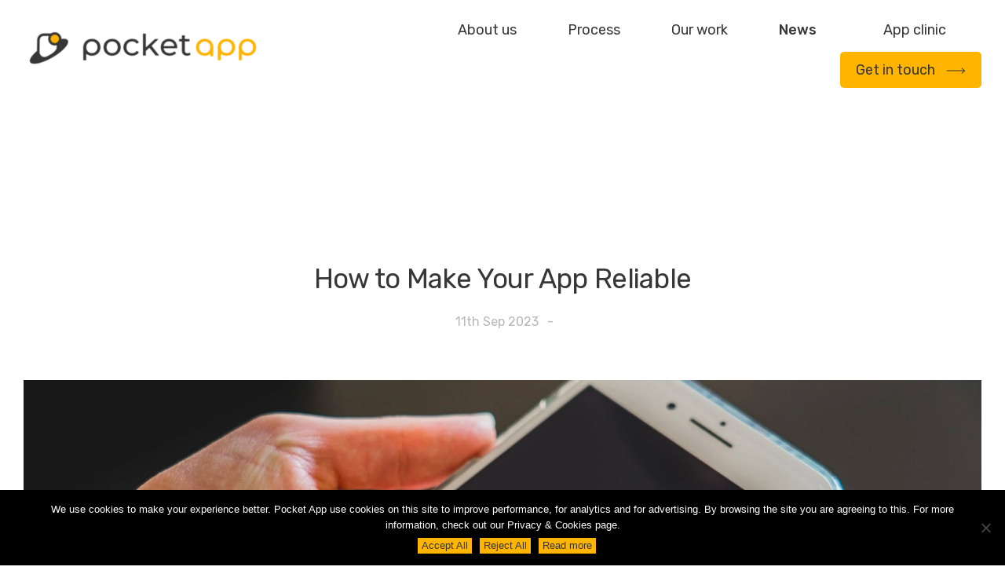

--- FILE ---
content_type: text/html; charset=UTF-8
request_url: https://www.pocketapp.co.uk/how-to-make-your-app-reliable/
body_size: 17054
content:
<!DOCTYPE html><html
lang=en-US><head><meta
charset="UTF-8"><meta
name="viewport" content="width=device-width, initial-scale=1.0, viewport-fit=cover"><meta
name='robots' content='index, follow, max-image-preview:large, max-snippet:-1, max-video-preview:-1'> <script data-cfasync=false data-pagespeed-no-defer>var gtm4wp_datalayer_name = "dataLayer";
	var dataLayer = dataLayer || [];</script> <meta
property="og:title" content="How to Make Your App Reliable"><meta
property="og:description" content="In today&#039;s mobile-driven world, app reliability plays a crucial role in user satisfaction and business success. Users expect apps to function flawlessly, withou"><meta
property="og:image" content="https://d1sdqfyqc9cn2q.cloudfront.net/uploads/2023/09/11194914/loading.jpeg"><meta
property="og:image:width" content="1500"><meta
property="og:image:height" content="500"><meta
property="og:image:type" content="image/jpeg"><meta
property="og:type" content="article"><meta
property="og:article:published_time" content="2023-09-11 19:49:24"><meta
property="og:article:modified_time" content="2023-09-11 19:49:24"><meta
name="twitter:card" content="summary"><meta
name="twitter:title" content="How to Make Your App Reliable"><meta
name="twitter:description" content="In today&#039;s mobile-driven world, app reliability plays a crucial role in user satisfaction and business success. Users expect apps to function flawlessly, withou"><meta
name="twitter:image" content="https://d1sdqfyqc9cn2q.cloudfront.net/uploads/2023/09/11194914/loading.jpeg"><meta
name="author" content="Pocket App"><title>Pocket App | How to Make Your App Reliable</title><meta
name="description" content="In today&#039;s mobile-driven world, app reliability plays a crucial role in user satisfaction and business success. Users expect apps to function flawlessly,"><link
rel=canonical href=https://www.pocketapp.co.uk/how-to-make-your-app-reliable/ ><meta
property="og:url" content="https://www.pocketapp.co.uk/how-to-make-your-app-reliable/"><meta
property="og:site_name" content="Pocket App"><meta
property="article:publisher" content="https://www.facebook.com/pocketapp"><meta
property="article:published_time" content="2023-09-11T19:49:24+00:00"><meta
property="og:image" content="https://d1sdqfyqc9cn2q.cloudfront.net/uploads/2023/09/03083706/loading.jpeg"><meta
property="og:image:width" content="1500"><meta
property="og:image:height" content="500"><meta
property="og:image:type" content="image/jpeg"><meta
name="author" content="Pocket App"><meta
name="twitter:creator" content="@pocketapp"><meta
name="twitter:site" content="@pocketapp"><meta
name="twitter:label1" content="Written by"><meta
name="twitter:data1" content="Pocket App"><meta
name="twitter:label2" content="Est. reading time"><meta
name="twitter:data2" content="3 minutes"> <script type=application/ld+json class=yoast-schema-graph>{"@context":"https://schema.org","@graph":[{"@type":"Article","@id":"https://www.pocketapp.co.uk/how-to-make-your-app-reliable/#article","isPartOf":{"@id":"https://www.pocketapp.co.uk/how-to-make-your-app-reliable/"},"author":{"name":"Pocket App","@id":"https://www.pocketapp.co.uk/#/schema/person/77686da3c09228bdc88254ee5738f7fb"},"headline":"How to Make Your App Reliable","datePublished":"2023-09-11T19:49:24+00:00","dateModified":"2023-09-11T19:49:24+00:00","mainEntityOfPage":{"@id":"https://www.pocketapp.co.uk/how-to-make-your-app-reliable/"},"wordCount":500,"publisher":{"@id":"https://www.pocketapp.co.uk/#organization"},"image":{"@id":"https://www.pocketapp.co.uk/how-to-make-your-app-reliable/#primaryimage"},"thumbnailUrl":"https://d1sdqfyqc9cn2q.cloudfront.net/uploads/2023/09/03083706/loading.jpeg","articleSection":["All","Industry Insights","Technology"],"inLanguage":"en-US"},{"@type":"WebPage","@id":"https://www.pocketapp.co.uk/how-to-make-your-app-reliable/","url":"https://www.pocketapp.co.uk/how-to-make-your-app-reliable/","name":"Pocket App | How to Make Your App Reliable","isPartOf":{"@id":"https://www.pocketapp.co.uk/#website"},"primaryImageOfPage":{"@id":"https://www.pocketapp.co.uk/how-to-make-your-app-reliable/#primaryimage"},"image":{"@id":"https://www.pocketapp.co.uk/how-to-make-your-app-reliable/#primaryimage"},"thumbnailUrl":"https://d1sdqfyqc9cn2q.cloudfront.net/uploads/2023/09/03083706/loading.jpeg","datePublished":"2023-09-11T19:49:24+00:00","dateModified":"2023-09-11T19:49:24+00:00","description":"In today's mobile-driven world, app reliability plays a crucial role in user satisfaction and business success. Users expect apps to function flawlessly,","breadcrumb":{"@id":"https://www.pocketapp.co.uk/how-to-make-your-app-reliable/#breadcrumb"},"inLanguage":"en-US","potentialAction":[{"@type":"ReadAction","target":["https://www.pocketapp.co.uk/how-to-make-your-app-reliable/"]}]},{"@type":"ImageObject","inLanguage":"en-US","@id":"https://www.pocketapp.co.uk/how-to-make-your-app-reliable/#primaryimage","url":"https://d1sdqfyqc9cn2q.cloudfront.net/uploads/2023/09/03083706/loading.jpeg","contentUrl":"https://d1sdqfyqc9cn2q.cloudfront.net/uploads/2023/09/03083706/loading.jpeg","width":1500,"height":500},{"@type":"BreadcrumbList","@id":"https://www.pocketapp.co.uk/how-to-make-your-app-reliable/#breadcrumb","itemListElement":[{"@type":"ListItem","position":1,"name":"Home","item":"https://www.pocketapp.co.uk/"},{"@type":"ListItem","position":2,"name":"How to Make Your App Reliable"}]},{"@type":"WebSite","@id":"https://www.pocketapp.co.uk/#website","url":"https://www.pocketapp.co.uk/","name":"Pocket App","description":"UK Mobile App Development","publisher":{"@id":"https://www.pocketapp.co.uk/#organization"},"potentialAction":[{"@type":"SearchAction","target":{"@type":"EntryPoint","urlTemplate":"https://www.pocketapp.co.uk/?s={search_term_string}"},"query-input":"required name=search_term_string"}],"inLanguage":"en-US"},{"@type":"Organization","@id":"https://www.pocketapp.co.uk/#organization","name":"Pocket App","url":"https://www.pocketapp.co.uk/","logo":{"@type":"ImageObject","inLanguage":"en-US","@id":"https://www.pocketapp.co.uk/#/schema/logo/image/","url":"https://d1sdqfyqc9cn2q.cloudfront.net/uploads/2022/06/24081230/Pocketapp_logo%402x.png","contentUrl":"https://d1sdqfyqc9cn2q.cloudfront.net/uploads/2022/06/24081230/Pocketapp_logo%402x.png","width":548,"height":106,"caption":"Pocket App"},"image":{"@id":"https://www.pocketapp.co.uk/#/schema/logo/image/"},"sameAs":["https://www.facebook.com/pocketapp","https://twitter.com/pocketapp"]},{"@type":"Person","@id":"https://www.pocketapp.co.uk/#/schema/person/77686da3c09228bdc88254ee5738f7fb","name":"Pocket App","image":{"@type":"ImageObject","inLanguage":"en-US","@id":"https://www.pocketapp.co.uk/#/schema/person/image/","url":"https://secure.gravatar.com/avatar/3c576da56621dbe46719f8db4be75813?s=96&d=mm&r=g","contentUrl":"https://secure.gravatar.com/avatar/3c576da56621dbe46719f8db4be75813?s=96&d=mm&r=g","caption":"Pocket App"},"url":"https://www.pocketapp.co.uk/author/pocapadmin/"}]}</script> <link
rel=dns-prefetch href=//www.googletagmanager.com><link
rel=alternate type=application/rss+xml title="Pocket App &raquo; Feed" href=https://www.pocketapp.co.uk/feed/ ><link
rel=alternate type=application/rss+xml title="Pocket App &raquo; Comments Feed" href=https://www.pocketapp.co.uk/comments/feed/ > <script>window._wpemojiSettings = {"baseUrl":"https:\/\/s.w.org\/images\/core\/emoji\/15.0.3\/72x72\/","ext":".png","svgUrl":"https:\/\/s.w.org\/images\/core\/emoji\/15.0.3\/svg\/","svgExt":".svg","source":{"concatemoji":"https:\/\/www.pocketapp.co.uk\/wp-includes\/js\/wp-emoji-release.min.js?ver=6.5.7"}};
/*! This file is auto-generated */
!function(i,n){var o,s,e;function c(e){try{var t={supportTests:e,timestamp:(new Date).valueOf()};sessionStorage.setItem(o,JSON.stringify(t))}catch(e){}}function p(e,t,n){e.clearRect(0,0,e.canvas.width,e.canvas.height),e.fillText(t,0,0);var t=new Uint32Array(e.getImageData(0,0,e.canvas.width,e.canvas.height).data),r=(e.clearRect(0,0,e.canvas.width,e.canvas.height),e.fillText(n,0,0),new Uint32Array(e.getImageData(0,0,e.canvas.width,e.canvas.height).data));return t.every(function(e,t){return e===r[t]})}function u(e,t,n){switch(t){case"flag":return n(e,"\ud83c\udff3\ufe0f\u200d\u26a7\ufe0f","\ud83c\udff3\ufe0f\u200b\u26a7\ufe0f")?!1:!n(e,"\ud83c\uddfa\ud83c\uddf3","\ud83c\uddfa\u200b\ud83c\uddf3")&&!n(e,"\ud83c\udff4\udb40\udc67\udb40\udc62\udb40\udc65\udb40\udc6e\udb40\udc67\udb40\udc7f","\ud83c\udff4\u200b\udb40\udc67\u200b\udb40\udc62\u200b\udb40\udc65\u200b\udb40\udc6e\u200b\udb40\udc67\u200b\udb40\udc7f");case"emoji":return!n(e,"\ud83d\udc26\u200d\u2b1b","\ud83d\udc26\u200b\u2b1b")}return!1}function f(e,t,n){var r="undefined"!=typeof WorkerGlobalScope&&self instanceof WorkerGlobalScope?new OffscreenCanvas(300,150):i.createElement("canvas"),a=r.getContext("2d",{willReadFrequently:!0}),o=(a.textBaseline="top",a.font="600 32px Arial",{});return e.forEach(function(e){o[e]=t(a,e,n)}),o}function t(e){var t=i.createElement("script");t.src=e,t.defer=!0,i.head.appendChild(t)}"undefined"!=typeof Promise&&(o="wpEmojiSettingsSupports",s=["flag","emoji"],n.supports={everything:!0,everythingExceptFlag:!0},e=new Promise(function(e){i.addEventListener("DOMContentLoaded",e,{once:!0})}),new Promise(function(t){var n=function(){try{var e=JSON.parse(sessionStorage.getItem(o));if("object"==typeof e&&"number"==typeof e.timestamp&&(new Date).valueOf()<e.timestamp+604800&&"object"==typeof e.supportTests)return e.supportTests}catch(e){}return null}();if(!n){if("undefined"!=typeof Worker&&"undefined"!=typeof OffscreenCanvas&&"undefined"!=typeof URL&&URL.createObjectURL&&"undefined"!=typeof Blob)try{var e="postMessage("+f.toString()+"("+[JSON.stringify(s),u.toString(),p.toString()].join(",")+"));",r=new Blob([e],{type:"text/javascript"}),a=new Worker(URL.createObjectURL(r),{name:"wpTestEmojiSupports"});return void(a.onmessage=function(e){c(n=e.data),a.terminate(),t(n)})}catch(e){}c(n=f(s,u,p))}t(n)}).then(function(e){for(var t in e)n.supports[t]=e[t],n.supports.everything=n.supports.everything&&n.supports[t],"flag"!==t&&(n.supports.everythingExceptFlag=n.supports.everythingExceptFlag&&n.supports[t]);n.supports.everythingExceptFlag=n.supports.everythingExceptFlag&&!n.supports.flag,n.DOMReady=!1,n.readyCallback=function(){n.DOMReady=!0}}).then(function(){return e}).then(function(){var e;n.supports.everything||(n.readyCallback(),(e=n.source||{}).concatemoji?t(e.concatemoji):e.wpemoji&&e.twemoji&&(t(e.twemoji),t(e.wpemoji)))}))}((window,document),window._wpemojiSettings);</script> <link
rel=stylesheet href=https://www.pocketapp.co.uk/wp-content/cache/minify/19270.css media=all><style id=wp-emoji-styles-inline-css>img.wp-smiley, img.emoji {
		display: inline !important;
		border: none !important;
		box-shadow: none !important;
		height: 1em !important;
		width: 1em !important;
		margin: 0 0.07em !important;
		vertical-align: -0.1em !important;
		background: none !important;
		padding: 0 !important;
	}</style><link
rel=stylesheet href=https://www.pocketapp.co.uk/wp-content/cache/minify/a5ff7.css media=all><style id=wp-block-library-theme-inline-css>.wp-block-audio figcaption{color:#555;font-size:13px;text-align:center}.is-dark-theme .wp-block-audio figcaption{color:#ffffffa6}.wp-block-audio{margin:0 0 1em}.wp-block-code{border:1px solid #ccc;border-radius:4px;font-family:Menlo,Consolas,monaco,monospace;padding:.8em 1em}.wp-block-embed figcaption{color:#555;font-size:13px;text-align:center}.is-dark-theme .wp-block-embed figcaption{color:#ffffffa6}.wp-block-embed{margin:0 0 1em}.blocks-gallery-caption{color:#555;font-size:13px;text-align:center}.is-dark-theme .blocks-gallery-caption{color:#ffffffa6}.wp-block-image figcaption{color:#555;font-size:13px;text-align:center}.is-dark-theme .wp-block-image figcaption{color:#ffffffa6}.wp-block-image{margin:0 0 1em}.wp-block-pullquote{border-bottom:4px solid;border-top:4px solid;color:currentColor;margin-bottom:1.75em}.wp-block-pullquote cite,.wp-block-pullquote footer,.wp-block-pullquote__citation{color:currentColor;font-size:.8125em;font-style:normal;text-transform:uppercase}.wp-block-quote{border-left:.25em solid;margin:0 0 1.75em;padding-left:1em}.wp-block-quote cite,.wp-block-quote footer{color:currentColor;font-size:.8125em;font-style:normal;position:relative}.wp-block-quote.has-text-align-right{border-left:none;border-right:.25em solid;padding-left:0;padding-right:1em}.wp-block-quote.has-text-align-center{border:none;padding-left:0}.wp-block-quote.is-large,.wp-block-quote.is-style-large,.wp-block-quote.is-style-plain{border:none}.wp-block-search .wp-block-search__label{font-weight:700}.wp-block-search__button{border:1px solid #ccc;padding:.375em .625em}:where(.wp-block-group.has-background){padding:1.25em 2.375em}.wp-block-separator.has-css-opacity{opacity:.4}.wp-block-separator{border:none;border-bottom:2px solid;margin-left:auto;margin-right:auto}.wp-block-separator.has-alpha-channel-opacity{opacity:1}.wp-block-separator:not(.is-style-wide):not(.is-style-dots){width:100px}.wp-block-separator.has-background:not(.is-style-dots){border-bottom:none;height:1px}.wp-block-separator.has-background:not(.is-style-wide):not(.is-style-dots){height:2px}.wp-block-table{margin:0 0 1em}.wp-block-table td,.wp-block-table th{word-break:normal}.wp-block-table figcaption{color:#555;font-size:13px;text-align:center}.is-dark-theme .wp-block-table figcaption{color:#ffffffa6}.wp-block-video figcaption{color:#555;font-size:13px;text-align:center}.is-dark-theme .wp-block-video figcaption{color:#ffffffa6}.wp-block-video{margin:0 0 1em}.wp-block-template-part.has-background{margin-bottom:0;margin-top:0;padding:1.25em 2.375em}</style><style id=classic-theme-styles-inline-css>/*! This file is auto-generated */
.wp-block-button__link{color:#fff;background-color:#32373c;border-radius:9999px;box-shadow:none;text-decoration:none;padding:calc(.667em + 2px) calc(1.333em + 2px);font-size:1.125em}.wp-block-file__button{background:#32373c;color:#fff;text-decoration:none}</style><style id=global-styles-inline-css>/*<![CDATA[*/body{--wp--preset--color--black: #000000;--wp--preset--color--cyan-bluish-gray: #abb8c3;--wp--preset--color--white: #FFF;--wp--preset--color--pale-pink: #f78da7;--wp--preset--color--vivid-red: #cf2e2e;--wp--preset--color--luminous-vivid-orange: #ff6900;--wp--preset--color--luminous-vivid-amber: #fcb900;--wp--preset--color--light-green-cyan: #7bdcb5;--wp--preset--color--vivid-green-cyan: #00d084;--wp--preset--color--pale-cyan-blue: #8ed1fc;--wp--preset--color--vivid-cyan-blue: #0693e3;--wp--preset--color--vivid-purple: #9b51e0;--wp--preset--color--primary: #0073a8;--wp--preset--color--secondary: #005075;--wp--preset--color--dark-gray: #111;--wp--preset--color--light-gray: #767676;--wp--preset--gradient--vivid-cyan-blue-to-vivid-purple: linear-gradient(135deg,rgba(6,147,227,1) 0%,rgb(155,81,224) 100%);--wp--preset--gradient--light-green-cyan-to-vivid-green-cyan: linear-gradient(135deg,rgb(122,220,180) 0%,rgb(0,208,130) 100%);--wp--preset--gradient--luminous-vivid-amber-to-luminous-vivid-orange: linear-gradient(135deg,rgba(252,185,0,1) 0%,rgba(255,105,0,1) 100%);--wp--preset--gradient--luminous-vivid-orange-to-vivid-red: linear-gradient(135deg,rgba(255,105,0,1) 0%,rgb(207,46,46) 100%);--wp--preset--gradient--very-light-gray-to-cyan-bluish-gray: linear-gradient(135deg,rgb(238,238,238) 0%,rgb(169,184,195) 100%);--wp--preset--gradient--cool-to-warm-spectrum: linear-gradient(135deg,rgb(74,234,220) 0%,rgb(151,120,209) 20%,rgb(207,42,186) 40%,rgb(238,44,130) 60%,rgb(251,105,98) 80%,rgb(254,248,76) 100%);--wp--preset--gradient--blush-light-purple: linear-gradient(135deg,rgb(255,206,236) 0%,rgb(152,150,240) 100%);--wp--preset--gradient--blush-bordeaux: linear-gradient(135deg,rgb(254,205,165) 0%,rgb(254,45,45) 50%,rgb(107,0,62) 100%);--wp--preset--gradient--luminous-dusk: linear-gradient(135deg,rgb(255,203,112) 0%,rgb(199,81,192) 50%,rgb(65,88,208) 100%);--wp--preset--gradient--pale-ocean: linear-gradient(135deg,rgb(255,245,203) 0%,rgb(182,227,212) 50%,rgb(51,167,181) 100%);--wp--preset--gradient--electric-grass: linear-gradient(135deg,rgb(202,248,128) 0%,rgb(113,206,126) 100%);--wp--preset--gradient--midnight: linear-gradient(135deg,rgb(2,3,129) 0%,rgb(40,116,252) 100%);--wp--preset--font-size--small: 19.5px;--wp--preset--font-size--medium: 20px;--wp--preset--font-size--large: 36.5px;--wp--preset--font-size--x-large: 42px;--wp--preset--font-size--normal: 22px;--wp--preset--font-size--huge: 49.5px;--wp--preset--spacing--20: 0.44rem;--wp--preset--spacing--30: 0.67rem;--wp--preset--spacing--40: 1rem;--wp--preset--spacing--50: 1.5rem;--wp--preset--spacing--60: 2.25rem;--wp--preset--spacing--70: 3.38rem;--wp--preset--spacing--80: 5.06rem;--wp--preset--shadow--natural: 6px 6px 9px rgba(0, 0, 0, 0.2);--wp--preset--shadow--deep: 12px 12px 50px rgba(0, 0, 0, 0.4);--wp--preset--shadow--sharp: 6px 6px 0px rgba(0, 0, 0, 0.2);--wp--preset--shadow--outlined: 6px 6px 0px -3px rgba(255, 255, 255, 1), 6px 6px rgba(0, 0, 0, 1);--wp--preset--shadow--crisp: 6px 6px 0px rgba(0, 0, 0, 1);}:where(.is-layout-flex){gap: 0.5em;}:where(.is-layout-grid){gap: 0.5em;}body .is-layout-flex{display: flex;}body .is-layout-flex{flex-wrap: wrap;align-items: center;}body .is-layout-flex > *{margin: 0;}body .is-layout-grid{display: grid;}body .is-layout-grid > *{margin: 0;}:where(.wp-block-columns.is-layout-flex){gap: 2em;}:where(.wp-block-columns.is-layout-grid){gap: 2em;}:where(.wp-block-post-template.is-layout-flex){gap: 1.25em;}:where(.wp-block-post-template.is-layout-grid){gap: 1.25em;}.has-black-color{color: var(--wp--preset--color--black) !important;}.has-cyan-bluish-gray-color{color: var(--wp--preset--color--cyan-bluish-gray) !important;}.has-white-color{color: var(--wp--preset--color--white) !important;}.has-pale-pink-color{color: var(--wp--preset--color--pale-pink) !important;}.has-vivid-red-color{color: var(--wp--preset--color--vivid-red) !important;}.has-luminous-vivid-orange-color{color: var(--wp--preset--color--luminous-vivid-orange) !important;}.has-luminous-vivid-amber-color{color: var(--wp--preset--color--luminous-vivid-amber) !important;}.has-light-green-cyan-color{color: var(--wp--preset--color--light-green-cyan) !important;}.has-vivid-green-cyan-color{color: var(--wp--preset--color--vivid-green-cyan) !important;}.has-pale-cyan-blue-color{color: var(--wp--preset--color--pale-cyan-blue) !important;}.has-vivid-cyan-blue-color{color: var(--wp--preset--color--vivid-cyan-blue) !important;}.has-vivid-purple-color{color: var(--wp--preset--color--vivid-purple) !important;}.has-black-background-color{background-color: var(--wp--preset--color--black) !important;}.has-cyan-bluish-gray-background-color{background-color: var(--wp--preset--color--cyan-bluish-gray) !important;}.has-white-background-color{background-color: var(--wp--preset--color--white) !important;}.has-pale-pink-background-color{background-color: var(--wp--preset--color--pale-pink) !important;}.has-vivid-red-background-color{background-color: var(--wp--preset--color--vivid-red) !important;}.has-luminous-vivid-orange-background-color{background-color: var(--wp--preset--color--luminous-vivid-orange) !important;}.has-luminous-vivid-amber-background-color{background-color: var(--wp--preset--color--luminous-vivid-amber) !important;}.has-light-green-cyan-background-color{background-color: var(--wp--preset--color--light-green-cyan) !important;}.has-vivid-green-cyan-background-color{background-color: var(--wp--preset--color--vivid-green-cyan) !important;}.has-pale-cyan-blue-background-color{background-color: var(--wp--preset--color--pale-cyan-blue) !important;}.has-vivid-cyan-blue-background-color{background-color: var(--wp--preset--color--vivid-cyan-blue) !important;}.has-vivid-purple-background-color{background-color: var(--wp--preset--color--vivid-purple) !important;}.has-black-border-color{border-color: var(--wp--preset--color--black) !important;}.has-cyan-bluish-gray-border-color{border-color: var(--wp--preset--color--cyan-bluish-gray) !important;}.has-white-border-color{border-color: var(--wp--preset--color--white) !important;}.has-pale-pink-border-color{border-color: var(--wp--preset--color--pale-pink) !important;}.has-vivid-red-border-color{border-color: var(--wp--preset--color--vivid-red) !important;}.has-luminous-vivid-orange-border-color{border-color: var(--wp--preset--color--luminous-vivid-orange) !important;}.has-luminous-vivid-amber-border-color{border-color: var(--wp--preset--color--luminous-vivid-amber) !important;}.has-light-green-cyan-border-color{border-color: var(--wp--preset--color--light-green-cyan) !important;}.has-vivid-green-cyan-border-color{border-color: var(--wp--preset--color--vivid-green-cyan) !important;}.has-pale-cyan-blue-border-color{border-color: var(--wp--preset--color--pale-cyan-blue) !important;}.has-vivid-cyan-blue-border-color{border-color: var(--wp--preset--color--vivid-cyan-blue) !important;}.has-vivid-purple-border-color{border-color: var(--wp--preset--color--vivid-purple) !important;}.has-vivid-cyan-blue-to-vivid-purple-gradient-background{background: var(--wp--preset--gradient--vivid-cyan-blue-to-vivid-purple) !important;}.has-light-green-cyan-to-vivid-green-cyan-gradient-background{background: var(--wp--preset--gradient--light-green-cyan-to-vivid-green-cyan) !important;}.has-luminous-vivid-amber-to-luminous-vivid-orange-gradient-background{background: var(--wp--preset--gradient--luminous-vivid-amber-to-luminous-vivid-orange) !important;}.has-luminous-vivid-orange-to-vivid-red-gradient-background{background: var(--wp--preset--gradient--luminous-vivid-orange-to-vivid-red) !important;}.has-very-light-gray-to-cyan-bluish-gray-gradient-background{background: var(--wp--preset--gradient--very-light-gray-to-cyan-bluish-gray) !important;}.has-cool-to-warm-spectrum-gradient-background{background: var(--wp--preset--gradient--cool-to-warm-spectrum) !important;}.has-blush-light-purple-gradient-background{background: var(--wp--preset--gradient--blush-light-purple) !important;}.has-blush-bordeaux-gradient-background{background: var(--wp--preset--gradient--blush-bordeaux) !important;}.has-luminous-dusk-gradient-background{background: var(--wp--preset--gradient--luminous-dusk) !important;}.has-pale-ocean-gradient-background{background: var(--wp--preset--gradient--pale-ocean) !important;}.has-electric-grass-gradient-background{background: var(--wp--preset--gradient--electric-grass) !important;}.has-midnight-gradient-background{background: var(--wp--preset--gradient--midnight) !important;}.has-small-font-size{font-size: var(--wp--preset--font-size--small) !important;}.has-medium-font-size{font-size: var(--wp--preset--font-size--medium) !important;}.has-large-font-size{font-size: var(--wp--preset--font-size--large) !important;}.has-x-large-font-size{font-size: var(--wp--preset--font-size--x-large) !important;}
.wp-block-navigation a:where(:not(.wp-element-button)){color: inherit;}
:where(.wp-block-post-template.is-layout-flex){gap: 1.25em;}:where(.wp-block-post-template.is-layout-grid){gap: 1.25em;}
:where(.wp-block-columns.is-layout-flex){gap: 2em;}:where(.wp-block-columns.is-layout-grid){gap: 2em;}
.wp-block-pullquote{font-size: 1.5em;line-height: 1.6;}/*]]>*/</style><link
rel=stylesheet href=https://www.pocketapp.co.uk/wp-content/cache/minify/4c431.css media=all><link
rel=stylesheet href=https://www.pocketapp.co.uk/wp-content/cache/minify/c10b3.css media=all><link
rel=stylesheet href=https://www.pocketapp.co.uk/wp-content/cache/minify/e45e7.css media=all><link
rel=stylesheet href=https://www.pocketapp.co.uk/wp-content/cache/minify/9f6d2.css media=all><link
rel=stylesheet id=twentynineteen-print-style-css href='https://www.pocketapp.co.uk/wp-content/themes/pocketapps/print.css?ver=2.3' media=print><link
rel=stylesheet href=https://www.pocketapp.co.uk/wp-content/cache/minify/015c6.css media=all><link
rel=stylesheet href=https://www.pocketapp.co.uk/wp-content/cache/minify/28a8b.css media=all><link
rel=stylesheet href=https://www.pocketapp.co.uk/wp-content/cache/minify/d87c6.css media=all><link
rel=stylesheet href=https://www.pocketapp.co.uk/wp-content/cache/minify/8d3e9.css media=all><link
rel=stylesheet href=https://www.pocketapp.co.uk/wp-content/cache/minify/97f83.css media=all><link
rel=stylesheet href=https://www.pocketapp.co.uk/wp-content/cache/minify/2a060.css media=all><link
rel=stylesheet href=https://www.pocketapp.co.uk/wp-content/cache/minify/e0c6d.css media=all><link
rel=stylesheet href=https://www.pocketapp.co.uk/wp-content/cache/minify/84917.css media=all><link
rel=stylesheet href=https://www.pocketapp.co.uk/wp-content/cache/minify/eb67b.css media=all><link
rel=stylesheet id=google-fonts-1-css href='https://fonts.googleapis.com/css?family=Rubik%3A100%2C100italic%2C200%2C200italic%2C300%2C300italic%2C400%2C400italic%2C500%2C500italic%2C600%2C600italic%2C700%2C700italic%2C800%2C800italic%2C900%2C900italic%7CRoboto%3A100%2C100italic%2C200%2C200italic%2C300%2C300italic%2C400%2C400italic%2C500%2C500italic%2C600%2C600italic%2C700%2C700italic%2C800%2C800italic%2C900%2C900italic&#038;display=auto&#038;ver=6.5.7' media=all><link
rel=stylesheet href=https://www.pocketapp.co.uk/wp-content/cache/minify/d6d0d.css media=all><link
rel=stylesheet href=https://www.pocketapp.co.uk/wp-content/cache/minify/5d391.css media=all><link
rel=stylesheet href=https://www.pocketapp.co.uk/wp-content/cache/minify/8baf3.css media=all><link
rel=preconnect href=https://fonts.gstatic.com/ crossorigin><script id=cookie-notice-front-js-before>var cnArgs = {"ajaxUrl":"https:\/\/www.pocketapp.co.uk\/wp-admin\/admin-ajax.php","nonce":"6629d66937","hideEffect":"fade","position":"bottom","onScroll":false,"onScrollOffset":100,"onClick":false,"cookieName":"cookie_notice_accepted","cookieTime":2592000,"cookieTimeRejected":2592000,"globalCookie":false,"redirection":false,"cache":true,"revokeCookies":false,"revokeCookiesOpt":"automatic"};</script> <script src=https://www.pocketapp.co.uk/wp-content/cache/minify/545b0.js></script> <script src=https://www.pocketapp.co.uk/wp-content/cache/minify/d52ed.js></script> <script src=https://www.pocketapp.co.uk/wp-content/cache/minify/63b1f.js></script> <script src=https://www.pocketapp.co.uk/wp-content/cache/minify/1a391.js></script>  <script src="https://www.googletagmanager.com/gtag/js?id=GT-PZZ24QC" id=google_gtagjs-js async></script> <script id=google_gtagjs-js-after>window.dataLayer = window.dataLayer || [];function gtag(){dataLayer.push(arguments);}
gtag("set","linker",{"domains":["www.pocketapp.co.uk"]});
gtag("js", new Date());
gtag("set", "developer_id.dZTNiMT", true);
gtag("config", "GT-PZZ24QC");</script> <link
rel=https://api.w.org/ href=https://www.pocketapp.co.uk/wp-json/ ><link
rel=alternate type=application/json href=https://www.pocketapp.co.uk/wp-json/wp/v2/posts/21807><link
rel=EditURI type=application/rsd+xml title=RSD href=https://www.pocketapp.co.uk/xmlrpc.php?rsd><meta
name="generator" content="WordPress 6.5.7"><link
rel=shortlink href='https://www.pocketapp.co.uk/?p=21807'><link
rel=alternate type=application/json+oembed href="https://www.pocketapp.co.uk/wp-json/oembed/1.0/embed?url=https%3A%2F%2Fwww.pocketapp.co.uk%2Fhow-to-make-your-app-reliable%2F"><link
rel=alternate type=text/xml+oembed href="https://www.pocketapp.co.uk/wp-json/oembed/1.0/embed?url=https%3A%2F%2Fwww.pocketapp.co.uk%2Fhow-to-make-your-app-reliable%2F&#038;format=xml"><meta
name="generator" content="Site Kit by Google 1.124.0"> <script data-cfasync=false data-pagespeed-no-defer>var dataLayer_content = {"pagePostType":"post","pagePostType2":"single-post","pageCategory":["all","industry-insights","technology"],"pagePostAuthor":"Pocket App"};
	dataLayer.push( dataLayer_content );</script> <script data-cfasync=false>(function(w,d,s,l,i){w[l]=w[l]||[];w[l].push({'gtm.start':
new Date().getTime(),event:'gtm.js'});var f=d.getElementsByTagName(s)[0],
j=d.createElement(s),dl=l!='dataLayer'?'&l='+l:'';j.async=true;j.src=
'//www.googletagmanager.com/gtm.js?id='+i+dl;f.parentNode.insertBefore(j,f);
})(window,document,'script','dataLayer','GTM-QN5D');</script> <link
rel=llms-sitemap href=https://www.pocketapp.co.uk/llms.txt><meta
name="generator" content="Elementor 3.21.0; features: e_optimized_assets_loading; settings: css_print_method-external, google_font-enabled, font_display-auto"><style>@media (min-width: 767px) {
		.header {
			position: fixed;
			width: 100%;
			margin-top: 0 !important;
		}


		.header.content-scrolled {
			height: 80px;
			padding: 20px 0;
			margin: 0 !important;
	/* 		transition: all .1s linear; */
			background: #fff;
			z-index: 11;
		}	
	}</style> <script src=https://ajax.googleapis.com/ajax/libs/jquery/3.6.0/jquery.min.js></script> <script>document.addEventListener('DOMContentLoaded', function() {
setTimeout(function() {

jQuery(function($){

let desktoptitles = $('.elementor-tab-desktop-title');
let mobiletitles = $('.elementor-tab-mobile-title');

let strings = ['?Discover',
'?Design',
'?Development',
'?Deploy'
];

strings.forEach( (string,i) => {
if (window.location.href.indexOf(string) > -1) {
desktoptitles.eq(i).click();
mobiletitles.eq(i).click();
} } );
}); },); });</script> <script>$(document).on('click', '.service_main h5', function() {
const mediaQuery = window.matchMedia('(max-width: 768px)')
if (mediaQuery.matches) {
		  $("#menu-services").toggle();
    $(this).parent()
        .toggleClass('toggled-on')
        .toggleClass('toggled-off');
}
});
	
	$(document).on('click', '.open_main h5', function() {
		const mediaQuery = window.matchMedia('(max-width: 768px)')
if (mediaQuery.matches) {
		$("#open_work").toggle();
    $(this).parent()
        .toggleClass('toggled-on')
        .toggleClass('toggled-off');
}
});


	
jQuery(document).ready(function($){
  $('.cat a:contains(featured)').remove();
	  $('.cat a:contains(All)').remove();
//var el = $('.cat');
//el.html(el.html().replace(/featured/ig, ''));

	var activeurl = window.location;
$('a[href="'+activeurl+'"]').parent('li').addClass('active');
	
$('.submenu .active').parents('li').addClass('active');
   });</script>  <script>!function(f,b,e,v,n,t,s){if(f.fbq)return;n=f.fbq=function(){n.callMethod?
n.callMethod.apply(n,arguments):n.queue.push(arguments)};if(!f._fbq)f._fbq=n;
n.push=n;n.loaded=!0;n.version='2.0';n.queue=[];t=b.createElement(e);t.async=!0;
t.src=v;s=b.getElementsByTagName(e)[0];s.parentNode.insertBefore(t,s)}(window,
document,'script','https://connect.facebook.net/en_US/fbevents.js?v=next');</script>  <script>var url = window.location.origin + '?ob=open-bridge';
            fbq('set', 'openbridge', '1719940084914839', url);</script> <script>fbq('init', '1719940084914839', {}, {
    "agent": "wordpress-6.5.7-4.1.1"
})</script><script>fbq('track', 'PageView', []);</script><style>.broken_link, a.broken_link {
	text-decoration: line-through;
}</style><link
rel=icon href=https://d1sdqfyqc9cn2q.cloudfront.net/uploads/2022/09/09054126/favicon-16x16-1.png sizes=32x32><link
rel=icon href=https://d1sdqfyqc9cn2q.cloudfront.net/uploads/2022/09/09054126/favicon-16x16-1.png sizes=192x192><link
rel=apple-touch-icon href=https://d1sdqfyqc9cn2q.cloudfront.net/uploads/2022/09/09054126/favicon-16x16-1.png><meta
name="msapplication-TileImage" content="https://d1sdqfyqc9cn2q.cloudfront.net/uploads/2022/09/09054126/favicon-16x16-1.png"><style id=wp-custom-css>.cookies-button {
	background-color: #FFB400 !important;
	color: #373737 !important;
	padding: 0 5px !important; 
}

.home .elementor-testimonial__name {
	    border-right: 1px solid #eee;
    padding-right: 19px;
}

form.wpcf7-form label {
	margin-bottom: 5px !important;
}

form.wpcf7-form p .wpcf7-form-control-wrap input,
form.wpcf7-form p .wpcf7-form-control-wrap span:not(.wpcf7-list-item) {
	margin: 0 !important;
	margin-bottom: 0 !important;
}


form.wpcf7-form p .wpcf7-form-control-wrap input,
form.wpcf7-form p .wpcf7-form-control-wrap textarea {
	margin-top: 5px !important
}


form.wpcf7-form p {
	margin-bottom: 20px !important
}

.news-cat  ul li:nth-last-child(2) {
	display: none !important;
}


@media (max-width: 767px) {
	.homeart .full-con .cat,
	.work-article .full-con .cat { 				display: none !important 
	}
}

.wpcf7-form .wpcf7-text,
.wpcf7-form .wpcf7-number,
.wpcf7-form .wpcf7-textarea {
	font-family: 'rubik' !important
}

input::-webkit-outer-spin-button,
        input::-webkit-inner-spin-button {
               -webkit-appearance: none !important;
                margin: 0;
        }
 
        input[type=number] {
            -moz-appearance: textfield !important;
        }

@media (min-width: 767px) {
		.page-id-10532 .elementor-10532 {
		padding-top: 90px !important
	}
}

body.page-id-21631 {
	background-color: #fff !important
}


body.page-id-21631 .elementor-location-footer {
	background-color: #fff !important
}</style></head><body
class="post-template-default single single-post postid-21807 single-format-standard wp-custom-logo wp-embed-responsive cookies-not-set singular image-filters-enabled elementor-default elementor-template-full-width elementor-kit-10706 elementor-page-14216"><noscript><iframe
src="https://www.googletagmanager.com/ns.html?id=GTM-QN5D" height=0 width=0 style=display:none;visibility:hidden aria-hidden=true></iframe></noscript><noscript>
<img
height=1 width=1 style=display:none alt=fbpx
src="https://www.facebook.com/tr?id=1719940084914839&ev=PageView&noscript=1">
</noscript><div
data-elementor-type=header data-elementor-id=13878 class="elementor elementor-13878 elementor-location-header" data-elementor-post-type=elementor_library><div
class=elementor-section-wrap><section
class="elementor-section elementor-top-section elementor-element elementor-element-2431d074 header elementor-section-content-middle elementor-section-boxed elementor-section-height-default elementor-section-height-default" data-id=2431d074 data-element_type=section data-settings={&quot;sticky&quot;:&quot;top&quot;,&quot;sticky_offset_mobile&quot;:0,&quot;sticky_on&quot;:[&quot;desktop&quot;,&quot;tablet&quot;,&quot;mobile&quot;],&quot;sticky_offset&quot;:0,&quot;sticky_effects_offset&quot;:0}><div
class=elementor-background-overlay></div><div
class="elementor-container elementor-column-gap-custom"><div
class="elementor-column elementor-col-33 elementor-top-column elementor-element elementor-element-79407f32" data-id=79407f32 data-element_type=column><div
class="elementor-widget-wrap elementor-element-populated"><div
class="elementor-element elementor-element-d3cd9eb elementor-widget elementor-widget-theme-site-logo elementor-widget-image" data-id=d3cd9eb data-element_type=widget data-widget_type=theme-site-logo.default><div
class=elementor-widget-container><div
class=elementor-image>
<a
href=https://www.pocketapp.co.uk>
<img
width=300 height=58 src=https://d1sdqfyqc9cn2q.cloudfront.net/uploads/2022/06/24081230/Pocketapp_logo%402x-300x58.png class="attachment-medium size-medium wp-image-11916" alt srcset="https://d1sdqfyqc9cn2q.cloudfront.net/uploads/2022/06/24081230/Pocketapp_logo%402x-300x58.png 300w, https://d1sdqfyqc9cn2q.cloudfront.net/uploads/2022/06/24081230/Pocketapp_logo%402x.png 548w" sizes="(max-width: 300px) 100vw, 300px">		</a></div></div></div></div></div><div
class="elementor-column elementor-col-66 elementor-top-column elementor-element elementor-element-66302f04" data-id=66302f04 data-element_type=column id=menu-main-menu><div
class="elementor-widget-wrap elementor-element-populated"><div
class="elementor-element elementor-element-6cb8221 elementor-nav-menu__align-right elementor-nav-menu--dropdown-mobile elementor-nav-menu__text-align-center elementor-nav-menu--stretch elementor-nav-menu--toggle elementor-nav-menu--burger elementor-widget elementor-widget-nav-menu" data-id=6cb8221 data-element_type=widget data-settings="{&quot;full_width&quot;:&quot;stretch&quot;,&quot;layout&quot;:&quot;horizontal&quot;,&quot;submenu_icon&quot;:{&quot;value&quot;:&quot;&lt;i class=\&quot;fas fa-caret-down\&quot;&gt;&lt;\/i&gt;&quot;,&quot;library&quot;:&quot;fa-solid&quot;},&quot;toggle&quot;:&quot;burger&quot;}" data-widget_type=nav-menu.default><div
class=elementor-widget-container><nav
class="elementor-nav-menu--main elementor-nav-menu__container elementor-nav-menu--layout-horizontal e--pointer-none"><ul
id=menu-1-6cb8221 class=elementor-nav-menu><li
class="menu-item menu-item-type-post_type menu-item-object-page menu-item-11392"><a
href=https://www.pocketapp.co.uk/about/ class=elementor-item>About us</a></li>
<li
class="menu-item menu-item-type-post_type menu-item-object-page menu-item-21416"><a
href=https://www.pocketapp.co.uk/process/ class=elementor-item>Process</a></li>
<li
class="menu-item menu-item-type-post_type menu-item-object-page menu-item-14209"><a
href=https://www.pocketapp.co.uk/what-we-do/ class=elementor-item>Our work</a></li>
<li
class="news-page menu-item menu-item-type-post_type menu-item-object-page menu-item-326"><a
href=https://www.pocketapp.co.uk/news/ class=elementor-item>News</a></li>
<li
class="menu-item menu-item-type-post_type menu-item-object-page menu-item-22879"><a
href=https://www.pocketapp.co.uk/appclinic/ class=elementor-item>App clinic</a></li>
<li
class="menu_get_in menu-item menu-item-type-post_type menu-item-object-page menu-item-10552"><a
href=https://www.pocketapp.co.uk/contact/ class=elementor-item>Get in touch <img
loading=lazy loading=lazy class="aligncenter size-full wp-image-12023" src=https://pocketapp.co.uk/wp-content/uploads/2022/06/Longarrow_grey.svg alt=" Longarrow grey" width=24 height=9></a></li>
<li
class="head_icons_list menu-item menu-item-type-custom menu-item-object-custom menu-item-17777"><a
href=# class="elementor-item elementor-item-anchor"><a
class=elementor-icon href=https://www.linkedin.com/company/pocket-app-ltd/ target=_blank rel=noopener><i
aria-hidden=true class="fab fa-linkedin head1"></i></a><a
class=elementor-icon href=https://www.facebook.com/pocketapp target=_blank rel=noopener><i
aria-hidden=true class="fab fa-facebook-square head2"></i></a><a
class=elementor-icon href=https://twitter.com/pocketapp target=_blank rel=noopener><i
aria-hidden=true class="fab fa-twitter head3"></i></a></a></li></ul></nav><div
class=elementor-menu-toggle role=button tabindex=0 aria-label="Menu Toggle" aria-expanded=false>
<i
aria-hidden=true role=presentation class="elementor-menu-toggle__icon--open eicon-menu-bar"></i><i
aria-hidden=true role=presentation class="elementor-menu-toggle__icon--close eicon-close"></i>		<span
class=elementor-screen-only>Menu</span></div><nav
class="elementor-nav-menu--dropdown elementor-nav-menu__container" aria-hidden=true><ul
id=menu-2-6cb8221 class=elementor-nav-menu><li
class="menu-item menu-item-type-post_type menu-item-object-page menu-item-11392"><a
href=https://www.pocketapp.co.uk/about/ class=elementor-item tabindex=-1>About us</a></li>
<li
class="menu-item menu-item-type-post_type menu-item-object-page menu-item-21416"><a
href=https://www.pocketapp.co.uk/process/ class=elementor-item tabindex=-1>Process</a></li>
<li
class="menu-item menu-item-type-post_type menu-item-object-page menu-item-14209"><a
href=https://www.pocketapp.co.uk/what-we-do/ class=elementor-item tabindex=-1>Our work</a></li>
<li
class="news-page menu-item menu-item-type-post_type menu-item-object-page menu-item-326"><a
href=https://www.pocketapp.co.uk/news/ class=elementor-item tabindex=-1>News</a></li>
<li
class="menu-item menu-item-type-post_type menu-item-object-page menu-item-22879"><a
href=https://www.pocketapp.co.uk/appclinic/ class=elementor-item tabindex=-1>App clinic</a></li>
<li
class="menu_get_in menu-item menu-item-type-post_type menu-item-object-page menu-item-10552"><a
href=https://www.pocketapp.co.uk/contact/ class=elementor-item tabindex=-1>Get in touch <img
loading=lazy loading=lazy class="aligncenter size-full wp-image-12023" src=https://pocketapp.co.uk/wp-content/uploads/2022/06/Longarrow_grey.svg alt=" Longarrow grey" width=24 height=9></a></li>
<li
class="head_icons_list menu-item menu-item-type-custom menu-item-object-custom menu-item-17777"><a
href=# class="elementor-item elementor-item-anchor" tabindex=-1><a
class=elementor-icon href=https://www.linkedin.com/company/pocket-app-ltd/ target=_blank rel=noopener><i
aria-hidden=true class="fab fa-linkedin head1"></i></a><a
class=elementor-icon href=https://www.facebook.com/pocketapp target=_blank rel=noopener><i
aria-hidden=true class="fab fa-facebook-square head2"></i></a><a
class=elementor-icon href=https://twitter.com/pocketapp target=_blank rel=noopener><i
aria-hidden=true class="fab fa-twitter head3"></i></a></a></li></ul></nav></div></div></div></div></div></section></div></div><div
data-elementor-type=single-post data-elementor-id=14216 class="elementor elementor-14216 elementor-location-single post-21807 post type-post status-publish format-standard has-post-thumbnail hentry category-all category-industry-insights category-technology entry" data-elementor-post-type=elementor_library><div
class=elementor-section-wrap><section
class="elementor-section elementor-top-section elementor-element elementor-element-118cffc elementor-section-full_width elementor-section-height-default elementor-section-height-default" data-id=118cffc data-element_type=section id=news_post_main><div
class="elementor-container elementor-column-gap-no"><div
class="elementor-column elementor-col-100 elementor-top-column elementor-element elementor-element-9744993" data-id=9744993 data-element_type=column><div
class="elementor-widget-wrap elementor-element-populated"><div
class="elementor-element elementor-element-ac8c305 elementor-widget elementor-widget-theme-post-title elementor-page-title elementor-widget-heading" data-id=ac8c305 data-element_type=widget data-widget_type=theme-post-title.default><div
class=elementor-widget-container><h1 class="elementor-heading-title elementor-size-default">How to Make Your App Reliable</h1></div></div><div
class="elementor-element elementor-element-bf05a16 elementor-align-center elementor-widget elementor-widget-post-info" data-id=bf05a16 data-element_type=widget id=tags_sec data-widget_type=post-info.default><div
class=elementor-widget-container><ul
class="elementor-inline-items elementor-icon-list-items elementor-post-info">
<li
class="elementor-icon-list-item elementor-repeater-item-0a26ea5 elementor-inline-item" itemprop=datePublished>
<span
class=elementor-icon-list-icon>
<i
aria-hidden=true class="fas fa-calendar"></i>		</span>
<span
class="elementor-icon-list-text elementor-post-info__item elementor-post-info__item--type-date">
11th Sep 2023	</span>
</li>
<li
class="elementor-icon-list-item elementor-repeater-item-7fc1c39 elementor-inline-item">
<span
class=elementor-icon-list-icon>
<i
aria-hidden=true class="far fa-tags"></i>		</span>
<span
class="elementor-icon-list-text elementor-post-info__item elementor-post-info__item--type-custom">
-	</span>
</li></ul></div></div><div
class="elementor-element elementor-element-804059b elementor-widget elementor-widget-theme-post-featured-image elementor-widget-image" data-id=804059b data-element_type=widget data-widget_type=theme-post-featured-image.default><div
class=elementor-widget-container>
<img
fetchpriority=high width=1500 height=500 src=https://d1sdqfyqc9cn2q.cloudfront.net/uploads/2023/09/03083706/loading.jpeg class="attachment-full size-full wp-image-10868" alt srcset="https://d1sdqfyqc9cn2q.cloudfront.net/uploads/2023/09/03083706/loading.jpeg 1500w, https://d1sdqfyqc9cn2q.cloudfront.net/uploads/2023/09/03083706/loading-300x100.jpeg 300w, https://d1sdqfyqc9cn2q.cloudfront.net/uploads/2023/09/03083706/loading-1024x341.jpeg 1024w, https://d1sdqfyqc9cn2q.cloudfront.net/uploads/2023/09/03083706/loading-768x256.jpeg 768w" sizes="(max-width: 1500px) 100vw, 1500px"></div></div><div
class="elementor-element elementor-element-1e97d36 elementor-widget elementor-widget-theme-post-content" data-id=1e97d36 data-element_type=widget data-widget_type=theme-post-content.default><div
class=elementor-widget-container><p
class=has-medium-font-size>In today&#8217;s mobile-driven world, app reliability plays a crucial role in user satisfaction and business success. Users expect apps to function flawlessly, without crashes or performance issues. At Pocket App, we prioritise app reliability in our development process, and in this blog post, we will share essential tips on how to make your app reliable.</p><p
style=font-size:24px><strong>1. Robust Testing and Quality Assurance</strong></p><p
class=has-medium-font-size>Thorough testing is essential to identify and fix potential issues before releasing your app. Implement comprehensive testing strategies, including functional, usability, and performance testing across different devices and operating systems. Regularly update and test your app to ensure it remains reliable with new platform releases and device updates.</p><p
style=font-size:24px><strong>2. Error Handling and Crash Reporting </strong> </p><p
class=has-medium-font-size>Implement effective error handling mechanisms to provide a seamless user experience even when errors occur. Capture and log errors within the app, and integrate crash reporting tools that can help you identify and resolve issues quickly. Regularly review error logs and crash reports to address any recurring issues and improve app reliability.</p><p
style=font-size:24px><strong>3. Optimised Performance and Responsiveness</strong></p><p
class=has-medium-font-size>Performance issues, such as slow load times or unresponsive screens, can significantly impact app reliability. Optimise your app&#8217;s performance by minimizing resource usage, optimising code, and implementing efficient data retrieval and processing techniques. Ensure smooth and responsive user interactions, providing a seamless and enjoyable experience.</p><p
style=font-size:24px><strong>4. Regular Updates and Bug Fixes</strong></p><p
class=has-medium-font-size>Continuously monitor and address user feedback, and proactively release updates to fix bugs and address performance issues. Regularly updating your app not only improves reliability but also demonstrates your commitment to providing a reliable and up-to-date user experience.</p><p
style=font-size:24px><strong>5. Seamless Offline Functionality</strong></p><p
class=has-medium-font-size>Users expect apps to work even when they&#8217;re offline or have a poor network connection. Implement offline functionality where applicable, allowing users to continue using core features and accessing important content without disruptions. Offline caching, local data storage, and smart synchronization can enhance app reliability in various network conditions.</p><p
style=font-size:24px><strong>6. Data Backup and Recovery  </strong></p><p
class=has-medium-font-size>Incorporate robust data backup and recovery mechanisms to protect user data and ensure that it remains intact in case of device failures or app crashes. Implement secure data storage practices and backup strategies to safeguard user information and provide peace of mind.</p><p
style=font-size:24px><strong>7. User Feedback and Support</strong></p><p
class=has-medium-font-size>Encourage users to provide feedback on app issues and promptly respond to their concerns. Actively engage with users to address their queries, provide assistance, and acknowledge their feedback. By listening to users and demonstrating your commitment to their satisfaction, you can improve app reliability based on real user experiences.</p><p
class=has-medium-font-size>At Pocket App, we prioritise reliability in every app we develop. Our experienced team follows industry best practices and employs robust testing methodologies to ensure the apps we deliver are reliable, stable, and performant.</p><p
class=has-medium-font-size>Remember, app reliability is an ongoing commitment. Continuously monitor app performance, gather user feedback, and iterate on improvements to maintain a reliable app experience that exceeds user expectations.</p><p
class=has-medium-font-size>Contact Pocket App today to discuss how we can help you create a reliable app that delivers a seamless user experience.</p></div></div></div></div></div></section></div></div><div
data-elementor-type=footer data-elementor-id=14015 class="elementor elementor-14015 elementor-location-footer" data-elementor-post-type=elementor_library><div
class=elementor-section-wrap><section
class="elementor-section elementor-top-section elementor-element elementor-element-1c50b753 section-9 elementor-section-height-min-height elementor-section-content-middle elementor-section-boxed elementor-section-height-default elementor-section-items-middle" data-id=1c50b753 data-element_type=section id=footer_margin data-settings={&quot;background_background&quot;:&quot;classic&quot;}><div
class="elementor-container elementor-column-gap-default"><div
class="elementor-column elementor-col-50 elementor-top-column elementor-element elementor-element-64924ad" data-id=64924ad data-element_type=column><div
class="elementor-widget-wrap elementor-element-populated"><section
class="elementor-section elementor-inner-section elementor-element elementor-element-43a83cd4 elementor-section-boxed elementor-section-height-default elementor-section-height-default" data-id=43a83cd4 data-element_type=section><div
class="elementor-container elementor-column-gap-default"><div
class="elementor-column elementor-col-100 elementor-inner-column elementor-element elementor-element-2febec82" data-id=2febec82 data-element_type=column><div
class="elementor-widget-wrap elementor-element-populated"><div
class="elementor-element elementor-element-66d0be3a cont elementor-widget elementor-widget-heading" data-id=66d0be3a data-element_type=widget data-widget_type=heading.default><div
class=elementor-widget-container><h4 class="elementor-heading-title elementor-size-large">We are ready to start working with you, why not get in touch to speak to one of our specialists?</h4></div></div><div
class="elementor-element elementor-element-8093a44 elementor-widget elementor-widget-spacer" data-id=8093a44 data-element_type=widget data-widget_type=spacer.default><div
class=elementor-widget-container><div
class=elementor-spacer><div
class=elementor-spacer-inner></div></div></div></div><div
class="elementor-element elementor-element-dc2fe2b elementor-widget elementor-widget-html" data-id=dc2fe2b data-element_type=widget data-widget_type=html.default><div
class=elementor-widget-container><div
class=foot_get_main><div
class=footer_get_left><div
class=book_call><h4>Drop us a message</h4></div>
<a
class=gitl href=https://www.pocketapp.co.uk/contact/ >Get In Touch <img
loading=lazy loading=lazy class="aligncenter size-full wp-image-12023" src=https://www.pocketapp.co.uk/wp-content/uploads/2022/06/Longarrow_grey.svg alt=" Longarrow grey" width=24 height=9></a></div><div
class=get_footer_right><div
class=chat_direct><h2>Or chat to us directly</h2></div><div
class=number><h2>
<a
href=tel:442071834388>+44 2071 834 388</a></h2></div></div></div></div></div><div
class="elementor-element elementor-element-46af3eaf elementor-widget elementor-widget-spacer" data-id=46af3eaf data-element_type=widget data-widget_type=spacer.default><div
class=elementor-widget-container><div
class=elementor-spacer><div
class=elementor-spacer-inner></div></div></div></div></div></div></div></section></div></div><div
class="elementor-column elementor-col-50 elementor-top-column elementor-element elementor-element-e7a4591" data-id=e7a4591 data-element_type=column><div
class=elementor-widget-wrap></div></div></div></section><section
class="elementor-section elementor-top-section elementor-element elementor-element-13ded57e footer elementor-section-boxed elementor-section-height-default elementor-section-height-default" data-id=13ded57e data-element_type=section><div
class="elementor-container elementor-column-gap-default"><div
class="elementor-column elementor-col-50 elementor-top-column elementor-element elementor-element-4978264b" data-id=4978264b data-element_type=column id=office_home_footer><div
class="elementor-widget-wrap elementor-element-populated"><div
class="elementor-element elementor-element-4ea1ebfb fooimg elementor-widget elementor-widget-image" data-id=4ea1ebfb data-element_type=widget data-widget_type=image.default><div
class=elementor-widget-container>
<img
src=https://d1sdqfyqc9cn2q.cloudfront.net/uploads/2022/07/09071230/android-chrome-512x512-1.png title=android-chrome-512&#215;512 alt=android-chrome-512x512 loading=lazy></div></div><div
class="elementor-element elementor-element-7044636f elementor-widget elementor-widget-text-editor" data-id=7044636f data-element_type=widget data-widget_type=text-editor.default><div
class=elementor-widget-container><h4 style="font-weight: 400;">LONDON OFFICE</h4>
<address><a
href="https://www.google.com/maps/place/Pocket+App+Ltd/@51.5169074,-0.1563661,17z/data=!3m2!4b1!5s0x48761accfac985ab:0xbb35f3d4b5c1258b!4m6!3m5!1s0x48761b2b4b2ee727:0x6a6b3716e636b2f9!8m2!3d51.5169074!4d-0.1563661!16s%2Fg%2F1hg4_g722?entry=ttu" target=_blank rel=noopener>Pocket App<br>33 Cavendish Square<br>London<br>W1G 0PW</a><br><a
id=phone-home href="tel:+44 2071834388">+44 20 7183 4388</a><br><a
id=contact-home href=mailto:contact@pocketapp.co.uk>contact@pocketapp.co.uk</a></address></div></div></div></div><div
class="elementor-column elementor-col-25 elementor-top-column elementor-element elementor-element-3ed774b2" data-id=3ed774b2 data-element_type=column id=Service_footer data-settings={&quot;background_background&quot;:&quot;classic&quot;}><div
class="elementor-widget-wrap elementor-element-populated"><div
class="elementor-element elementor-element-6ea1751 elementor-widget elementor-widget-html" data-id=6ea1751 data-element_type=widget id=service_border data-widget_type=html.default><div
class=elementor-widget-container><div
class="service_main toggled-on" style="display:flex;
"><h5 style="position:relative;">Services
<i
class="fa fa-angle-down fa-fw" ></i>
<i
class="fa fa-angle-up fa-fw" ></i></h5></div></div></div><div
class="elementor-element elementor-element-6ec97aab elementor-widget elementor-widget-wp-widget-nav_menu" data-id=6ec97aab data-element_type=widget id=open_service data-widget_type=wp-widget-nav_menu.default><div
class=elementor-widget-container><nav
class=menu-services-container aria-label=Menu><ul
id=menu-services class=menu><li
id=menu-item-10946 class="menu-item menu-item-type-custom menu-item-object-custom menu-item-10946"><a
href=/process/?Discover>Discover</a></li>
<li
id=menu-item-10948 class="menu-item menu-item-type-custom menu-item-object-custom menu-item-10948"><a
href=/process/?Design>Design</a></li>
<li
id=menu-item-10949 class="menu-item menu-item-type-custom menu-item-object-custom menu-item-10949"><a
href=/process/?Development>Development</a></li>
<li
id=menu-item-10947 class="menu-item menu-item-type-custom menu-item-object-custom menu-item-10947"><a
href=/process/?Deploy>Deploy</a></li></ul></nav></div></div></div></div><div
class="elementor-column elementor-col-25 elementor-top-column elementor-element elementor-element-51fd2b41" data-id=51fd2b41 data-element_type=column id=our_work_footer><div
class="elementor-widget-wrap elementor-element-populated"><div
class="elementor-element elementor-element-3dcf8ef elementor-widget elementor-widget-html" data-id=3dcf8ef data-element_type=widget id=work_border data-widget_type=html.default><div
class=elementor-widget-container><div
class="open_main toggled-on" style="display:flex;
"><h5 style="position:relative;">Our work
<i
class="fa fa-angle-down fa-fw" ></i>
<i
class="fa fa-angle-up fa-fw" ></i></h5></div></div></div><div
class="elementor-element elementor-element-0c7bb90 elementor-grid-1 elementor-posts--thumbnail-none open_work elementor-grid-tablet-1 elementor-grid-mobile-1 elementor-widget elementor-widget-posts" data-id=0c7bb90 data-element_type=widget id=open_work data-settings={&quot;classic_columns&quot;:&quot;1&quot;,&quot;classic_row_gap&quot;:{&quot;unit&quot;:&quot;px&quot;,&quot;size&quot;:19,&quot;sizes&quot;:[]},&quot;classic_columns_tablet&quot;:&quot;1&quot;,&quot;classic_columns_mobile&quot;:&quot;1&quot;,&quot;classic_row_gap_tablet&quot;:{&quot;unit&quot;:&quot;px&quot;,&quot;size&quot;:&quot;&quot;,&quot;sizes&quot;:[]},&quot;classic_row_gap_mobile&quot;:{&quot;unit&quot;:&quot;px&quot;,&quot;size&quot;:&quot;&quot;,&quot;sizes&quot;:[]}} data-widget_type=posts.classic><div
class=elementor-widget-container><div
class="elementor-posts-container elementor-posts elementor-posts--skin-classic elementor-grid"><article
class="elementor-post elementor-grid-item post-22965 work type-work status-publish format-standard hentry work_categories-all work_categories-brand work_categories-charity work_categories-crossplatform work_categories-design entry"><div
class=elementor-post__text><h3 class="elementor-post__title">
<a
href=https://www.pocketapp.co.uk/work/church-of-england/ >
The Church of England &#8211; Everyday Faith	</a></h3></div></article><article
class="elementor-post elementor-grid-item post-22992 work type-work status-publish format-standard hentry work_categories-all work_categories-crossplatform work_categories-deploy work_categories-design work_categories-development work_categories-discovery work_categories-process work_categories-recruitment work_categories-web entry"><div
class=elementor-post__text><h3 class="elementor-post__title">
<a
href=https://www.pocketapp.co.uk/work/optime-elevate/ >
Elevate &#8211; Optime	</a></h3></div></article><article
class="elementor-post elementor-grid-item post-23016 work type-work status-publish format-standard hentry work_categories-all work_categories-brand work_categories-charity work_categories-deploy work_categories-design work_categories-development work_categories-discovery work_categories-web entry"><div
class=elementor-post__text><h3 class="elementor-post__title">
<a
href=https://www.pocketapp.co.uk/work/my-housing-issue-tds/ >
My Housing Issue &#8211; TDS	</a></h3></div></article><article
class="elementor-post elementor-grid-item post-23009 work type-work status-publish format-standard hentry work_categories-all work_categories-brand work_categories-crossplatform work_categories-deploy work_categories-design work_categories-development work_categories-discovery work_categories-featured work_categories-retail entry"><div
class=elementor-post__text><h3 class="elementor-post__title">
<a
href=https://www.pocketapp.co.uk/work/specific-dechra/ >
Specific &#8211; Dechra	</a></h3></div></article><article
class="elementor-post elementor-grid-item post-21011 work type-work status-publish format-standard hentry work_categories-all work_categories-brand work_categories-charity work_categories-crossplatform work_categories-deploy work_categories-design work_categories-development work_categories-discovery work_categories-featured entry"><div
class=elementor-post__text><h3 class="elementor-post__title">
<a
href=https://www.pocketapp.co.uk/work/wwf/ >
WWF &#8211; My Footprint	</a></h3></div></article></div></div></div></div></div></div></section><section
class="elementor-section elementor-top-section elementor-element elementor-element-5acbc84b foo-bot elementor-section-boxed elementor-section-height-default elementor-section-height-default" data-id=5acbc84b data-element_type=section><div
class="elementor-container elementor-column-gap-default"><div
class="elementor-column elementor-col-50 elementor-top-column elementor-element elementor-element-308c947b" data-id=308c947b data-element_type=column><div
class="elementor-widget-wrap elementor-element-populated"><div
class="elementor-element elementor-element-12e9318d elementor-widget__width-auto elementor-view-default elementor-widget elementor-widget-icon" data-id=12e9318d data-element_type=widget data-widget_type=icon.default><div
class=elementor-widget-container><div
class=elementor-icon-wrapper>
<a
class=elementor-icon href=https://www.linkedin.com/company/pocket-app-ltd/ target=_blank>
<i
aria-hidden=true class="fab fa-linkedin"></i>		</a></div></div></div><div
class="elementor-element elementor-element-33c29551 elementor-widget__width-auto elementor-view-default elementor-widget elementor-widget-icon" data-id=33c29551 data-element_type=widget data-widget_type=icon.default><div
class=elementor-widget-container><div
class=elementor-icon-wrapper>
<a
class=elementor-icon href=https://www.facebook.com/pocketapp target=_blank>
<i
aria-hidden=true class="fab fa-facebook-square"></i>		</a></div></div></div><div
class="elementor-element elementor-element-3b8a041c elementor-widget__width-auto elementor-view-default elementor-widget elementor-widget-icon" data-id=3b8a041c data-element_type=widget data-widget_type=icon.default><div
class=elementor-widget-container><div
class=elementor-icon-wrapper>
<a
class=elementor-icon href=https://twitter.com/pocketapp target=_blank>
<i
aria-hidden=true class="fab fa-twitter"></i>		</a></div></div></div></div></div><div
class="elementor-column elementor-col-50 elementor-top-column elementor-element elementor-element-71f83f30" data-id=71f83f30 data-element_type=column><div
class="elementor-widget-wrap elementor-element-populated"><div
class="elementor-element elementor-element-75502ce elementor-nav-menu__align-right elementor-nav-menu--dropdown-none elementor-widget elementor-widget-nav-menu" data-id=75502ce data-element_type=widget id=cookie data-settings="{&quot;layout&quot;:&quot;horizontal&quot;,&quot;submenu_icon&quot;:{&quot;value&quot;:&quot;&lt;i class=\&quot;fas fa-caret-down\&quot;&gt;&lt;\/i&gt;&quot;,&quot;library&quot;:&quot;fa-solid&quot;}}" data-widget_type=nav-menu.default><div
class=elementor-widget-container><nav
class="elementor-nav-menu--main elementor-nav-menu__container elementor-nav-menu--layout-horizontal e--pointer-underline e--animation-fade"><ul
id=menu-1-75502ce class=elementor-nav-menu><li
class="menu-item menu-item-type-post_type menu-item-object-page menu-item-21395"><a
href=https://www.pocketapp.co.uk/jobs/ class=elementor-item>Jobs</a></li>
<li
class="menu-item menu-item-type-post_type menu-item-object-page menu-item-21393"><a
href=https://www.pocketapp.co.uk/faq/ class=elementor-item>FAQ</a></li>
<li
class="menu-item menu-item-type-post_type menu-item-object-page menu-item-21394"><a
href=https://www.pocketapp.co.uk/privacy/ class=elementor-item>Cookie Policy</a></li>
<li
class="menu-item menu-item-type-post_type menu-item-object-page menu-item-22119"><a
href=https://www.pocketapp.co.uk/ai/ class=elementor-item>AI</a></li></ul></nav><nav
class="elementor-nav-menu--dropdown elementor-nav-menu__container" aria-hidden=true><ul
id=menu-2-75502ce class=elementor-nav-menu><li
class="menu-item menu-item-type-post_type menu-item-object-page menu-item-21395"><a
href=https://www.pocketapp.co.uk/jobs/ class=elementor-item tabindex=-1>Jobs</a></li>
<li
class="menu-item menu-item-type-post_type menu-item-object-page menu-item-21393"><a
href=https://www.pocketapp.co.uk/faq/ class=elementor-item tabindex=-1>FAQ</a></li>
<li
class="menu-item menu-item-type-post_type menu-item-object-page menu-item-21394"><a
href=https://www.pocketapp.co.uk/privacy/ class=elementor-item tabindex=-1>Cookie Policy</a></li>
<li
class="menu-item menu-item-type-post_type menu-item-object-page menu-item-22119"><a
href=https://www.pocketapp.co.uk/ai/ class=elementor-item tabindex=-1>AI</a></li></ul></nav></div></div></div></div></div></section><section
class="elementor-section elementor-top-section elementor-element elementor-element-7d7da84 elementor-section-boxed elementor-section-height-default elementor-section-height-default" data-id=7d7da84 data-element_type=section><div
class="elementor-container elementor-column-gap-default"><div
class="elementor-column elementor-col-100 elementor-top-column elementor-element elementor-element-59234ab" data-id=59234ab data-element_type=column><div
class="elementor-widget-wrap elementor-element-populated"><div
class="elementor-element elementor-element-453654c elementor-fixed back-to-top elementor-view-stacked elementor-shape-square elementor-widget__width-initial elementor-widget-mobile__width-initial elementor-widget elementor-widget-icon" data-id=453654c data-element_type=widget id=back-to-top data-settings={&quot;_position&quot;:&quot;fixed&quot;} data-widget_type=icon.default><div
class=elementor-widget-container><div
class=elementor-icon-wrapper><div
class=elementor-icon>
<svg
xmlns=http://www.w3.org/2000/svg xmlns:xlink=http://www.w3.org/1999/xlink width=33px height=12px viewBox="0 0 33 12"><title>Shortarrow_white@3x</title><g
id=New-Desktop-Version stroke=none stroke-width=1 fill=none fill-rule=evenodd stroke-linecap=round stroke-linejoin=round><g
id=Home-page-HD transform="translate(-389.000000, -2090.000000)" stroke=#FFFFFF stroke-width=1.4><g
id=Group-8-Copy-2 transform="translate(-1.000000, 1543.710104)"><g
id=Group-22 transform="translate(129.981174, 225.289896)"><g
id=Shortarrow_white transform="translate(260.713778, 322.436467)"><polyline
id=Path points="26.9233425 0 31.4502762 4.56353306 26.9233425 9.12706612"></polyline><line
x1=31.4502762 y1=4.56353306 x2=1.29485199 y2=4.56353306 id=Path></line></g></g></g></g></g></svg></div></div></div></div></div></div></div></section><section
class="elementor-section elementor-top-section elementor-element elementor-element-d3b36d4 elementor-section-boxed elementor-section-height-default elementor-section-height-default" data-id=d3b36d4 data-element_type=section><div
class="elementor-container elementor-column-gap-default"><div
class="elementor-column elementor-col-100 elementor-top-column elementor-element elementor-element-3f837ae" data-id=3f837ae data-element_type=column><div
class=elementor-widget-wrap></div></div></div></section></div></div>
 <script>document.addEventListener( 'wpcf7mailsent', function( event ) {
        if( "fb_pxl_code" in event.detail.apiResponse){
            eval(event.detail.apiResponse.fb_pxl_code);
        }
        }, false );</script> <div
id=fb-pxl-ajax-code></div><link
rel=stylesheet href=https://www.pocketapp.co.uk/wp-content/cache/minify/68e21.css media=all> <script id=wpcf7-redirect-script-js-extra>var wpcf7_redirect_forms = {"20719":{"page_id":"0","external_url":"","use_external_url":"","open_in_new_tab":"","http_build_query":"","http_build_query_selectively":"","http_build_query_selectively_fields":"","delay_redirect":"0","after_sent_script":"","thankyou_page_url":""},"11393":{"page_id":"8728","external_url":"","use_external_url":"","open_in_new_tab":"","http_build_query":"","http_build_query_selectively":"","http_build_query_selectively_fields":"","delay_redirect":"0","after_sent_script":"","thankyou_page_url":"https:\/\/www.pocketapp.co.uk\/thank-you\/"},"10419":{"page_id":"","external_url":"","use_external_url":"","open_in_new_tab":"","http_build_query":"","http_build_query_selectively":"","http_build_query_selectively_fields":"","delay_redirect":"","after_sent_script":"","thankyou_page_url":""},"9521":{"page_id":"","external_url":"","use_external_url":"","open_in_new_tab":"","http_build_query":"","http_build_query_selectively":"","http_build_query_selectively_fields":"","delay_redirect":"","after_sent_script":"","thankyou_page_url":""},"270":{"page_id":"","external_url":"","use_external_url":"","open_in_new_tab":"","http_build_query":"","http_build_query_selectively":"","http_build_query_selectively_fields":"","delay_redirect":"","after_sent_script":"","thankyou_page_url":""}};</script> <script src=https://www.pocketapp.co.uk/wp-content/cache/minify/43860.js></script> <script src=https://www.pocketapp.co.uk/wp-content/cache/minify/cf17e.js></script> <script src=https://www.pocketapp.co.uk/wp-content/cache/minify/0626c.js></script> <script src=https://www.pocketapp.co.uk/wp-content/cache/minify/87054.js></script> <script src=https://www.pocketapp.co.uk/wp-content/cache/minify/31bfb.js></script> <script src=https://www.pocketapp.co.uk/wp-content/cache/minify/5beb1.js></script> <script src=https://www.pocketapp.co.uk/wp-content/cache/minify/1f873.js></script> <script src=https://www.pocketapp.co.uk/wp-content/cache/minify/998c6.js></script> <script src=https://www.pocketapp.co.uk/wp-content/cache/minify/f7330.js></script> <script src=https://www.pocketapp.co.uk/wp-content/cache/minify/6d0c7.js></script> <script src=https://www.pocketapp.co.uk/wp-content/cache/minify/e6deb.js></script> <script src=https://www.pocketapp.co.uk/wp-content/cache/minify/6f25a.js></script> <script src=https://www.pocketapp.co.uk/wp-content/cache/minify/0d4b3.js></script> <script id=wp-i18n-js-after>wp.i18n.setLocaleData( { 'text direction\u0004ltr': [ 'ltr' ] } );</script> <script id=elementor-pro-frontend-js-before>var ElementorProFrontendConfig = {"ajaxurl":"https:\/\/www.pocketapp.co.uk\/wp-admin\/admin-ajax.php","nonce":"7a719c7bd7","urls":{"assets":"https:\/\/www.pocketapp.co.uk\/wp-content\/plugins\/elementor-pro\/assets\/","rest":"https:\/\/www.pocketapp.co.uk\/wp-json\/"},"shareButtonsNetworks":{"facebook":{"title":"Facebook","has_counter":true},"twitter":{"title":"Twitter"},"linkedin":{"title":"LinkedIn","has_counter":true},"pinterest":{"title":"Pinterest","has_counter":true},"reddit":{"title":"Reddit","has_counter":true},"vk":{"title":"VK","has_counter":true},"odnoklassniki":{"title":"OK","has_counter":true},"tumblr":{"title":"Tumblr"},"digg":{"title":"Digg"},"skype":{"title":"Skype"},"stumbleupon":{"title":"StumbleUpon","has_counter":true},"mix":{"title":"Mix"},"telegram":{"title":"Telegram"},"pocket":{"title":"Pocket","has_counter":true},"xing":{"title":"XING","has_counter":true},"whatsapp":{"title":"WhatsApp"},"email":{"title":"Email"},"print":{"title":"Print"}},
"facebook_sdk":{"lang":"en_US","app_id":""},"lottie":{"defaultAnimationUrl":"https:\/\/www.pocketapp.co.uk\/wp-content\/plugins\/elementor-pro\/modules\/lottie\/assets\/animations\/default.json"}};</script> <script src=https://www.pocketapp.co.uk/wp-content/cache/minify/6573f.js></script> <script src=https://www.pocketapp.co.uk/wp-content/cache/minify/d1a6b.js></script> <script src=https://www.pocketapp.co.uk/wp-content/cache/minify/65a29.js></script> <script id=elementor-frontend-js-before>var elementorFrontendConfig = {"environmentMode":{"edit":false,"wpPreview":false,"isScriptDebug":false},"i18n":{"shareOnFacebook":"Share on Facebook","shareOnTwitter":"Share on Twitter","pinIt":"Pin it","download":"Download","downloadImage":"Download image","fullscreen":"Fullscreen","zoom":"Zoom","share":"Share","playVideo":"Play Video","previous":"Previous","next":"Next","close":"Close","a11yCarouselWrapperAriaLabel":"Carousel | Horizontal scrolling: Arrow Left & Right","a11yCarouselPrevSlideMessage":"Previous slide","a11yCarouselNextSlideMessage":"Next slide","a11yCarouselFirstSlideMessage":"This is the first slide","a11yCarouselLastSlideMessage":"This is the last slide","a11yCarouselPaginationBulletMessage":"Go to slide"},"is_rtl":false,"breakpoints":{"xs":0,"sm":480,"md":768,"lg":1025,"xl":1440,"xxl":1600},"responsive":{"breakpoints":{"mobile":{"label":"Mobile Portrait","value":767,"default_value":767,"direction":"max","is_enabled":true},"mobile_extra":{"label":"Mobile Landscape","value":880,"default_value":880,"direction":"max","is_enabled":false},"tablet":{"label":"Tablet Portrait","value":1024,"default_value":1024,"direction":"max","is_enabled":true},"tablet_extra":{"label":"Tablet Landscape","value":1200,"default_value":1200,"direction":"max","is_enabled":false},"laptop":{"label":"Laptop","value":1366,"default_value":1366,"direction":"max","is_enabled":false},"widescreen":{"label":"Widescreen","value":2400,"default_value":2400,"direction":"min","is_enabled":false}}},
"version":"3.21.0","is_static":false,"experimentalFeatures":{"e_optimized_assets_loading":true,"e_swiper_latest":true,"container_grid":true,"home_screen":true,"ai-layout":true,"notes":true,"loop":true},"urls":{"assets":"https:\/\/www.pocketapp.co.uk\/wp-content\/plugins\/elementor\/assets\/"},"swiperClass":"swiper","settings":{"page":[],"editorPreferences":[]},"kit":{"active_breakpoints":["viewport_mobile","viewport_tablet"],"global_image_lightbox":"yes","lightbox_enable_counter":"yes","lightbox_enable_fullscreen":"yes","lightbox_enable_zoom":"yes","lightbox_enable_share":"yes","lightbox_title_src":"title","lightbox_description_src":"description"},"post":{"id":21807,"title":"Pocket%20App%20%7C%20How%20to%20Make%20Your%20App%20Reliable","excerpt":"","featuredImage":"https:\/\/d1sdqfyqc9cn2q.cloudfront.net\/uploads\/2023\/09\/03083706\/loading-1024x341.jpeg"}};</script> <script src=https://www.pocketapp.co.uk/wp-content/cache/minify/9f110.js></script> <script src=https://www.pocketapp.co.uk/wp-content/cache/minify/e2b2b.js></script> <script src=https://www.pocketapp.co.uk/wp-content/cache/minify/779ff.js></script> <script>/(trident|msie)/i.test(navigator.userAgent)&&document.getElementById&&window.addEventListener&&window.addEventListener("hashchange",function(){var t,e=location.hash.substring(1);/^[A-z0-9_-]+$/.test(e)&&(t=document.getElementById(e))&&(/^(?:a|select|input|button|textarea)$/i.test(t.tagName)||(t.tabIndex=-1),t.focus())},!1);</script> <script>/(trident|msie)/i.test(navigator.userAgent)&&document.getElementById&&window.addEventListener&&window.addEventListener("hashchange",function(){var t,e=location.hash.substring(1);/^[A-z0-9_-]+$/.test(e)&&(t=document.getElementById(e))&&(/^(?:a|select|input|button|textarea)$/i.test(t.tagName)||(t.tabIndex=-1),t.focus())},!1);</script> <script>let headerContent = $(".header");
	let siblingElement = $(".elementor-location-header").siblings("div:first");
	let backToTopButton = $("#back-to-top");
	
	$(backToTopButton).click(function() {
		$('html, body').animate({
			scrollTop: 0,
		}, 300) 
	})
	
	$(window).on('load scroll resize', function() {	
		let windowScroll = $(window).scrollTop();

		if(windowScroll >= 500) {
			backToTopButton.show();
		} else {
			backToTopButton.hide();
		}
		
		if(window.innerWidth > 767) {
				siblingElement.css('padding-top', headerContent.height() + 100 + 'px')
				if(windowScroll >= headerContent.outerHeight()) {
					headerContent.addClass("content-scrolled");
				} else {
					headerContent.removeClass("content-scrolled");
				}
		} else {
				siblingElement.css('padding-top', '0' )
				headerContent.removeClass("content-scrolled");
		}
		
	})</script> <div
id=cookie-notice role=dialog class="cookie-notice-hidden cookie-revoke-hidden cn-position-bottom" aria-label="Cookie Notice" style="background-color: rgba(0,0,0,1);"><div
class=cookie-notice-container style="color: #fff"><span
id=cn-notice-text class=cn-text-container>We use cookies to make your experience better. Pocket App use cookies on this site to improve performance, for analytics and for advertising. By browsing the site you are agreeing to this. For more information, check out our Privacy &amp; Cookies page.</span><span
id=cn-notice-buttons class=cn-buttons-container><a
href=# id=cn-accept-cookie data-cookie-set=accept class="cn-set-cookie cn-button cn-button-custom cookies-button" aria-label="Accept All">Accept All</a><a
href=# id=cn-refuse-cookie data-cookie-set=refuse class="cn-set-cookie cn-button cn-button-custom cookies-button" aria-label="Reject All">Reject All</a><a
href=https://www.pocketapp.co.uk/privacy/ target=_blank id=cn-more-info class="cn-more-info cn-button cn-button-custom cookies-button" aria-label="Read more">Read more</a></span><span
id=cn-close-notice data-cookie-set=accept class=cn-close-icon title="Reject All"></span></div></div></body></html>

--- FILE ---
content_type: text/css
request_url: https://www.pocketapp.co.uk/wp-content/cache/minify/9f6d2.css
body_size: 9731
content:
.about_read a:visited{color:#FFB400 !important}.work-article:nth-child(2) .logoicon .related-logo, .work-article:nth-child(7) .logoicon .related-logo{max-height:initial}ul.submenu li.active
a{color:#000 !important;font-weight:500 !important}ul.submenu li
a{color:#373737 !important;font-weight:400 !important}#section-about-2 .elementor-testimonial__image
img{border-radius:0 !important}.work-article:nth-child(7) .singlelist
p{margin:0px}.single
.cat{max-width:100%}.work-row nav ul li:active
ul{display:block}.about_read
a{color:#FFB400;font-size:18px !important}.about_read a:hover{color:#FFCD57 !important}.about_read a:active{color:#FFCD57 !important}.d-icon .elementor-image{display:flex;justify-content:center;align-items:center;min-height:94px}li.cat-item.cat-item-48{display:none}.work-row nav ul li:last-child
a{border-right:none}.work-row nav ul li:last-child .submenu li:nth-last-child(2) a{border-right:1px solid #eee}.work-row
.submenu{padding-top:22px}.service_main
i{display:none}.open_main
i{display:none}.work-row
a.wobtn{font-size:20px}a.active{color:#000 !important}li.menuItem.active
a{color:#000;font-weight:500}.cat
a{display:none}.cat a:nth-child(2), .cat a:nth-child(1){display:inline-block}.work-row nav ul li:hover
ul{display:block}#news_post_main h4,h3{font-size:20px;font-weight:400}#news_post_main
li{font-size:16px}.work-row nav ul li:hover .sub-menu{display:block}.page-id-10532
#footer_margin{margin-top:0px !important;display:none}.gitf .button:focus,button:focus,input[type="button"]:focus,input[type="reset"]:focus,input[type="submit"]:focus{color:#373737 !important;background:#FFB400;border-radius:4px !important;background-image:url(https://www.pocketapp.co.uk/wp-content/uploads/2022/06/Longarrow_grey.svg);background-repeat:no-repeat;width:220px !important;height:70px;text-align:left;font-size:24px;line-height:28px;background-size:50px;background-position:130px 28px;transition:all 0.3s linear 0s !important;font-family:'Rubik';font-weight:400}.wpcf7-not-valid-tip{margin-top:-40px !important;font-size:16px}#news_main .tags
a{color:#adadad;border:1px
solid #adadad;padding:5px
10px;border-radius:6px;display:inline-block;line-height:1}#news_main
.tags{padding-left:30px;line-height:38px}.footer ul li:hover
a{color:#000!important}a.page-numbers:visited{color:#373737 !important}a:hover{color:#000000!important}.light a:hover{color:#373737 !important}.dark  a:hover{color:#fff !important }.homeart:nth-child(3) .full-con p
a{display:block !important}.homeart:nth-child(3) .full-con p.cat
a{display:inline-block !important}#our_work_footer
h3{display:flex}#our_work_footer h3
a{width:100%;white-space:nowrap;overflow:hidden;text-overflow:ellipsis}#single_android
a{font-size:18px;margin:0px
15px 0px 0px}.home
#footer_margin{margin-top:0px !important}.homeart:nth-child(2) .full-con{padding:0% 8% !important}.homeart .txtmore
p{line-height:18px}.homeart .related-logo
img{max-height:100px}.tablet{overflow:hidden;text-overflow:ellipsis;display:-webkit-box;-webkit-line-clamp:3;line-clamp:3;-webkit-box-orient:vertical}.homeart.work-article:nth-child(2){margin-top:30px !important;margin-bottom:30px}.service_main,.open_main,.service_main:nth-child(2){display:block !important}.single-post .menu-item-326
a{font-weight:500 !important}.current-cat
a{font-weight:500}.single-work .menu-item-14209
a{font-weight:500 !important}.cat
a{margin:0px
15px 0px 0px}.homeart.work-article:nth-child(2) .full-con .wo-con h4
a{margin:0px
0px 15px 0px}.homeart .read-more:hover span.readarrow, .homeart .read-more:hover span.readarrow, .homeart .read-more:hover span.readarrow, .homeart .read-more:hover
span.readarrow{left:60px}.tax-work_categories .menu-item-14209
a{font-weight:500 !important}.category .menu-item-326
a{font-weight:500 !important}.homeart.light
a.wobtn{border:2px
solid #000}.homeart .work-icon{width:100%;margin-left:0 !important;margin-bottom:20px;margin-top:20px}.homeart.work-article:nth-child(2) .wo-con
p{margin:0
!important}.homeart.work-article:nth-child(2) .work-icon{margin:20px
0px}.homeart.work-article:nth-child(2) a{display:inline-block}.homeart
a.wobtn{border:2px
solid #fff;font-size:19px;display:block;width:300px;text-align:left;padding:10px
40px;border-radius:5px;position:relative}.homeart.dark
span.readarrow{width:40px;left:50px;filter:brightness(15)}.homeart.light
span.readarrow{width:40px;left:50px;filter:brightness(0.1)}.homeart
.readarrow{background:url(https://www.pocketapp.co.uk/wp-content/uploads/2022/06/Longarrow_grey.svg);background-size:100%;background-repeat:no-repeat;width:60px;display:inline-block;position:relative;top:10px;left:25px;transition:all 0.3s linear 0s}.homeart.work-article{float:left;width:100%;padding:0}.homeart .worklist
p{margin:0px
!important}.homeart .related-logo{justify-content:start;flex:none;max-width:140px}.homeart.work-article:nth-child(2){flex-direction:row}.homeart{width:100%;display:flex;flex-direction:row-reverse;padding:0;align-items:center}.homeart
.wgallery{width:50%}.homeart .full-con{width:50%;padding:0
8%}#our_work_footer ul
li{overflow:hidden;text-overflow:clip;white-space:nowrap;width:180px}a.elementor-item.elementor-item-active{font-weight:500 !important}.more-cse .txtmore
p{margin:0px
!important}h4.protit
i{font-style:normal !important}.work-row  .read-more:hover
.readarrow{left:35px}.work-title{text-align:center;color:#373737;padding:30px
0px 60px 0px;font-size:42px;font-weight:400}.work-row
.readarrow{background:url(https://www.pocketapp.co.uk/wp-content/uploads/2022/06/Longarrow_grey.svg);background-size:100%;background-repeat:no-repeat;width:40px;display:inline-block;position:relative;top:10px;left:25px;transition:all 0.3s linear 0s}.work-row
.logoicon{display:inline-block;float:left;min-height:75px;margin-left:15px}.work-row .work-icon{flex:none;position:absolute;top:0px;right:-13px;width:220px}.work-row .smicon
img{height:50px !important;width:50px !important}.work-row .wo-con{position:relative}.work-row .work-article:nth-child(7) a.wobtn,
.work-row .work-article:nth-child(2) a.wobtn{font-size:19px;display:block;width:300px;text-align:left;padding:10px
40px;border-radius:5px;position:relative}.work-row .work-article.dark:nth-child(7) *,
.work-row .work-article.dark:nth-child(2) *{color:#fff !important}.work-row .work-article.dark:nth-child(7) p
a{margin:0px
15px 0px 0px}.work-row .work-article.light:nth-child(7) *,}.work-row .work-article.light:nth-child(2) *{color:#373737 !important}.work-row  .light:nth-child(7) .read-more:hover span.readarrow,
.work-row .light:nth-child(2) .read-more:hover span.readarrow,
.work-row .dark:nth-child(7) .read-more:hover span.readarrow,
.work-row .dark:nth-child(2) .read-more:hover
span.readarrow{left:60px}.work-row .light:nth-child(7) a.wobtn,
.work-row .light:nth-child(2) a.wobtn{border:2px
solid #373737;color:#373737 !Important}.light:nth-child(7) span.readarrow,
.light:nth-child(2) span.readarrow{width:40px;left:50px;filter:brightness(0.1)}.dark:nth-child(7) span.readarrow,
.dark:nth-child(2) span.readarrow{width:40px;left:50px;filter:brightness(15)}.dark:nth-child(7) a.wobtn,
.dark:nth-child(2) a.wobtn{border:2px
solid #fff;Color:#fff !Important}.work-article:nth-child(7) .singlelist,
.work-article:nth-child(2) .singlelist{display:block}.worklist{display:block}.singlelist{display:none}.work-article:nth-child(7) .worklist,
.work-article:nth-child(2) .worklist{display:none}.work-article:nth-child(7),.work-article:nth-child(2){align-items:center}p:empty{display:none}.work-article:nth-child(7) .work-icon,
.work-article:nth-child(2) .work-icon{order:3;position:static;width:100%;margin:0px
0px 20px 0px}.work-article:nth-child(7) .read-more,
.work-article:nth-child(2) .read-more{order:4}.work-article:nth-child(7) .wo-con,
.work-article:nth-child(2) .wo-con{width:100%;display:flex;flex-wrap:wrap}.work-row
nav{width:100%;left:0;margin:30px
0px 100px 0px}.work-row nav
ul{position:relative;text-align:left;padding-left:30px}.work-row nav ul
li{display:inline-block}.work-row nav ul li
a{line-height:40px;padding:0px
23px;text-decoration:none;color:#494949;border-right:1px solid #eee;font-size:18px;font-weight:400}.work-row nav li a:hover{font-weight:500!important}.work-row nav ul
ul{position:absolute;display:none;padding:0px
0px;margin-left:1px}li.current-menu-item>a{font-weight:500}.current-menu-item
ul{display:block !important}.work-row .related-logo{justify-content:start;flex:none;max-width:100px}.work-article:nth-child(3) .work-icon li,
.work-article:nth-child(4) .work-icon li,
.work-article:nth-child(5) .work-icon li,
.work-article:nth-child(6) .work-icon li,
.work-article:nth-child(8) .work-icon li,
.work-article:nth-child(9) .work-icon li,
.work-article:nth-child(10) .work-icon li,
.work-article:nth-child(11) .work-icon
li{filter:brightness(0.1)}div#pagi{display:flex;clear:both;justify-content:center;padding:70px
0}span.page-numbers.current{color:#999}.page-numbers{border:none;padding:0
10px;margin:0
5px;font-size:18px;color:#111}.work-row .work-article
*{color:#373737 !important}.more-cse
.logoicon{display:inline-block !important;float:left}.more-cse .read-more:hover
.readarrow{left:35px}.more-cse
.readarrow{background:url(https://www.pocketapp.co.uk/wp-content/uploads/2022/06/Longarrow_grey.svg);background-size:100%;background-repeat:no-repeat;width:40px;display:inline-block;position:relative;top:14px;left:25px;transition:all 0.3s linear 0s}.more-cse .work-icon{flex:none;position:absolute !important;top:-10px;right:-15px;width:209px !important}.more-cse .wo-con{position:relative !important;display:inline !important;float:right;width:auto !important}.more-cse
.wgallery{width:auto !important}.more-cse
a{color:#373737 !important;margin:15px
0px!important;padding:0
!important;font-size:20px !important}.more-cse .Discovery-White, .more-cse .Discovery-White-Faded, .more-cse .Discovery-Black, .more-cse .Discovery-Black-Faded, .more-cse .Design-White, .more-cse .Design-White-Faded, .more-cse .Design-Black, .more-cse .Design-Black-Faded, .more-cse .Development-White, .more-cse .Development-White-Faded, .more-cse .Development-Black, .more-cse .Development-Black-Faded, .more-cse .Deploy-White, .more-cse .Deploy-White-Faded, .more-cse .Deploy-Black, .more-cse .Deploy-Black-Faded{display:inline-block;filter:brightness(0);margin:20px
0}.more-cse p:empty{display:none}.more-cse .related-logo{justify-content:start;flex:none;max-width:100px}.more-cse
.logoicon{min-height:75px}body.single .more-cse:first-child{width:calc(50% - 15px);padding:0}body.single .more-cse:nth-child(2){background:none;width:calc(50% - 15px);display:inline-block;float:left}body.single
.mwp{margin-bottom:80px}body.single .mwp .elementor-widget-container>div{display:flex;flex-wrap:wrap;justify-content:space-between}a:visited{color:#373737}.more-cse
p{color:#373737 !important}.more-cse .wgallery
p{margin:0
0 20px!important}.work-icon
li{display:inline-block}.Discovery-White,.Discovery-White-Faded,.Discovery-Black,.Discovery-Black-Faded,.Design-White,.Design-White-Faded,.Design-Black,.Design-Black-Faded,.Development-White,.Development-White-Faded,.Development-Black,.Development-Black-Faded,.Deploy-White,.Deploy-White-Faded,.Deploy-Black,.Deploy-Black-Faded{width:50px!important;height:50px!important;background-size:100% !important;text-indent:-9999px}.Design-White{background:url("https://d1sdqfyqc9cn2q.cloudfront.net/uploads/2022/09/06100200/white_design%402x.png")}.Design-White-Faded{background:url("https://d1sdqfyqc9cn2q.cloudfront.net/uploads/2022/09/12071138/white_design_fade%402x-1-1.png")}.Design-Black{background:url("https://d1sdqfyqc9cn2q.cloudfront.net/uploads/2022/09/06100120/black_design%402x.png")}.Design-Black-Faded{background:url("https://d1sdqfyqc9cn2q.cloudfront.net/uploads/2022/09/06100124/black_design_fade%402x.png")}.Discovery-White{background:url("https://d1sdqfyqc9cn2q.cloudfront.net/uploads/2022/09/06100218/white_discover-%402x.png")}.Discovery-White-Faded{background:url("https://d1sdqfyqc9cn2q.cloudfront.net/uploads/2022/09/12071319/white_discover_fade%402x-1-1.png")}.Discovery-Black{background:url("https://d1sdqfyqc9cn2q.cloudfront.net/uploads/2022/09/06100140/black_discover%402x.png")}.Discovery-Black-Faded{background:url("https://d1sdqfyqc9cn2q.cloudfront.net/uploads/2022/09/06100144/black_discover_fade%402x.png")}.Development-White{background:url("https://d1sdqfyqc9cn2q.cloudfront.net/uploads/2022/09/06100210/white_develop%402x.png")}.Development-White-Faded{background:url("https://d1sdqfyqc9cn2q.cloudfront.net/uploads/2022/09/12071322/white_develop_fade%402x-1-1.png")}.Development-Black{background:url("https://d1sdqfyqc9cn2q.cloudfront.net/uploads/2022/09/06100129/black_develop%402x.png")}.Development-Black-Faded{background:url("https://d1sdqfyqc9cn2q.cloudfront.net/uploads/2022/09/06100134/black_develop_fade%402x.png")}.Deploy-White{background:url("https://d1sdqfyqc9cn2q.cloudfront.net/uploads/2022/09/06100149/white_deploy%402x.png")}.Deploy-White-Faded{background:url("https://d1sdqfyqc9cn2q.cloudfront.net/uploads/2022/09/12071324/white_deploy_fade%402x-1-1.png")}.Deploy-Black{background:url("https://d1sdqfyqc9cn2q.cloudfront.net/uploads/2022/09/06100110/black_deploy%402x.png")}.Deploy-Black-Faded{background:url("https://d1sdqfyqc9cn2q.cloudfront.net/uploads/2022/09/06100116/black_deploy_fade%402x.png")}#gallery-1,#gallery-2,#gallery-3{column-count:3;column-gap:0px;display:block}@media (min-width:361px) and (max-width:1024px){#gallery-1,#gallery-2,#gallery-3{column-count:3;column-gap:0px;display:block}}@media (max-width:360px){#gallery-1,#gallery-2,#gallery-3{column-count:3;column-gap:0px;display:block}}.singletesti .elementor-testimonial__name{text-align:center !important;float:none}.singletesti
img{width:auto !important}.light
*{color:#373737!important}.dark
*{color:#fff !important}.work-icon .gallery-item{max-width:calc((100% - 16px * 3) / 4);float:left;margin:0px}.work-icon
.gallery{display:flex !important}.work-row:after{clear:both;display:table;content:""}.related-logo{flex:50%;display:flex;justify-content:center}.work-article:nth-child(2) .logoicon{display:block;margin-left:0px}.work-article:nth-child(2) .full-con
p{color:#fff;margin:15px
0 15px 15px}.logoicon{display:flex}.work-article:nth-child(2) .full-con, .work-article:nth-child(7) .full-con{width:50%;padding:0
10%}.work-icon p
img{width:60px;padding:10px;margin:15px
0}.work-article:nth-child(2) .wgallery, .work-article:nth-child(7) .wgallery{width:50%}.work-article:nth-child(2){background-color:#132C38;width:100%;display:flex;flex-direction:row-reverse;padding:0}.work-article:nth-child(2) .gallery{column-count:1 !important}.work-article:first-child  .work-icon .gallery-item, .work-article:nth-child(7)  .work-icon .gallery-item{max-width:calc((50% - 16px * 4) / 4)}.work-article:nth-child(7) .wo-con{width:100%;margin:auto}.work-article #gallery-2{column-count:2 !important}.wgallery{background:#132C38}.work-article:first-child
.logoicon{display:flex;flex-direction:column}.work-article:nth-child(7) .logoicon{display:block}.work-article:nth-child(7) figure{margin:0;width:50%}.work-article:nth-child(7){background-color:#CFF0E1;width:100%;display:flex;margin:0
0 10px 0;padding:0}.work-article{float:left;width:50%;padding:3.5% 10%}.gallery-icon
img{width:100%}.work-con
.entry{margin:0px}.imgtitle
img{width:150px;margin:10px
0}.work-con .wpr-grid-media-wrap{display:none}hr.wp-block-separator{clear:both}.work-con .wpr-button-none{color:#192B3E !important;font-family:rubik !important;font-size:18.5px !important;margin:10px
0;float:left}.work-con
p{color:#082d42 !important;font-weight:500 !important;width:60%;line-height:30px;font-size:20px}.Icongallery{position:absolute;right:0}.Icongallery
figure{position:relative !important;display:inline-block !important;width:auto !important}.Icongallery figure
img{display:inline-block !important;width:40px !important;height:40px !important}.imgtitle{float:left}.con-gallery{columns:2 200px}.con-gallery
figure{display:inline-block !important;width:100% !important}.wpr-testimonial-arrow{top:40%}body .header .elementor-container{max-width:calc(100% - 60px )!important}body.single .post-content{max-width:800px;margin:70px
auto}.mb0{margin-bottom:0 !important}.deliver:last-child{border:none}.foo-bot
ul{margin-top:50px!important}.foo-bot
li{border-right:1px solid #eee !important}.foo-bot li:last-child{border:none !important}.foo-bot li
a{line-height:20px !important;padding:0
10px !important;font-size:18px}.All-news
.entry{margin:0}.All-news .wpr-grid-filters-sep{font-size:20px;font-weight:400;color:#eee}.All-news
p{font-size:18px}.home .elementor-element.elementor-element-49d866c{background-image:none !important}.elementor-4 .elementor-element.elementor-element-ff677da .elementor-heading-title{text-align:left;padding-left:283px}.sky-gal
img{height:500px}.sky-gal
.gallery{margin:0}.epsright
.entry{margin:0}.d-icon
img{width:94px!important;height:94px}.depimg
img{width:70px !important;height:94px}.smicon
img{margin:0;height:33px;width:33px}.site-branding{max-width:1140px;margin:0
auto;text-align:right}.main-navigation .main-menu{margin:5px
0 0}a.gitl{background:#FFB400;border-radius:5px;padding:5px
25px;display:inline-block;color:#373737;width:250px;position:relative;text-align:left}a.gitl
img{width:30px;transition:all 0.3s linear 0s;position:absolute;right:10%;margin:0px}.wp-image-13233{height:50px !important;margin:0px
0 !important;transition:all 0.3s linear 0s}a.gitl:hover
img{right:20px;transition:all 0.3s linear 0s}.sky a.p4btn:hover
img{right:20px;transition:all 0.3s linear 0s}.site-logo
img{max-width:270px}.site-logo{margin-bottom:0;position:relative;right:0;top:0;display:inline-block;float:left}#menu-main-menu li:nth-last-child(2) a{background:#FFB400;padding:8px
20px;border-radius:5px;text-align:left;display:inline-block;line-height:30px;width:180px;margin-right:0px}#menu-main-menu li.news-page
a{margin-right:45px}.menu-item-10552:hover .wp-image-12023{right:10px;top:20px;margin:0}.section-9 .elementor-widget-wrap{display:flex;justify-content:space-between}.menu-item-10552 .wp-image-12023{width:25px;transition:all 0.3s linear 0s;position:absolute;right:20px;top:20px}#section-2 .elementor-widget-testimonial-carousel.e-widget-swiper{width:600px;margin:auto}#section-2 .elementor-swiper-button{top:75px}#section-2 .elementor-testimonial__image
img{width:120px !important;height:120px !important}#section-2 .swiper-container-horizontal>.swiper-pagination-bullets{width:100%}#section-2 .elementor-testimonial__name{text-align:center;display:block;width:100%}#section-about-2 .elementor-widget-testimonial-carousel.elementor-pagination-type-bullets .elementor-swiper-button-next, #section-about-2 .elementor-widget-testimonial-carousel.elementor-pagination-type-bullets .elementor-swiper-button-prev{top:calc(20% - (40px / 2))}#section-about-2 .swiper-pagination-bullet{margin:0
6px}#section-about-2 .elementor-widget-testimonial-carousel.e-widget-swiper{width:600px;margin:auto}#section-about-2.elementor-swiper-button{top:75px}#section-about-2 .swiper-container-horizontal>.swiper-pagination-bullets{width:100%;padding-left:0;text-align:center}#news_post_1 h3.elementor-post__title{min-height:72px !important}#news_post_cat_1 h3.elementor-post__title{min-height:72px !important}#section-about-2 .elementor-testimonial__name{text-align:center;display:block;width:100%;margin:0
0 30px 0}.p2 .elementor-testimonial__content{display:flex;flex-direction:column-reverse}#menu-main-menu li
a{font-weight:400;font-size:18px;color:#373737;margin-right:25px;margin-top:5px}.site-title,.site-description{display:none}.author-description .author-link, .comment-metadata, .comment-reply-link, .comments-title, .comment-author .fn, .discussion-meta-info, .entry-meta, .entry-footer, .main-navigation, .no-comments, .not-found .page-title, .error-404 .page-title, .post-navigation .post-title, .page-links, .page-description, .pagination .nav-links,.sticky-post,.site-title,.site-info,#cancel-comment-reply-link,h1,h2,h3,h4,h5,h6{font-family:Rubik,BlinkMacSystemFont,"Segoe UI","Roboto","Oxygen","Ubuntu","Cantarell","Fira Sans","Droid Sans","Helvetica Neue",sans-serif}.home .elementor-testimonial__image
img{width:auto !important;height:auto !important}.home .swiper-container-horizontal>.swiper-pagination-bullets{width:100%;padding-left:283px;text-align:left}.elementor-4 .elementor-element .elementor-element-3294e6a .swiper-pagination-bullet{height:10px !important;width:10px !important}cite.elementor-testimonial__cite{display:inline-block !important}.elementor-testimonial--layout-image_left .elementor-testimonial__footer{padding-right:20px;width:235px}span.elementor-testimonial__name{float:left;width:auto;font-style:normal;margin:0
20px 0 0}.elementor-testimonial__text,span.elementor-testimonial__title{float:left;font-style:normal !Important}.epscon{display:flex;justify-content:center}.whtest .wpr-testimonial-name{text-align:center}.skytit{color:#105AB2;font-family:rubik;font-size:20px;font-weight:500}.skytxt{width:40%;margin:10px
0;color:#105AB2 !important;font-weight:500;font-family:rubik}.cantit{color:#192B3E;font-family:rubik;font-size:20px;font-weight:500}.cantxt{width:40%;margin:10px
0;color:#082D42 !important;font-weight:500;font-family:rubik}a.p5btn.ab{color:#105AB2 !important;font-family:rubik}.infi{font-family:monospace;font-weight:500;font-size:80px;text-align:center}a.p5btn.a{color:#192B3E !important;font-family:rubik}.home .wpr-testimonial-content
p{font-size:16px;color:#373737;font-weight:400;line-height:28px}.smicon
img{width:auto;display:inline;margin:20px
0px 10px}.footer
address{font-size:18px;line-height:26px;font-weight:400;font-style:normal;color:#777;max-width:290px}.footer address
a{color:#777;display:inline-block;margin:15px
0 0}body
p{color:#373737;font-family:rubik;font-size:16px;line-height:24px}.serimg
img{margin:auto;width:100%;display:block}.deliver{display:flex;width:1035px;margin:0
auto;max-width:100%;border-bottom:1px solid #ccc}.delimg{padding:80px
120px;width:330px;display:flex;align-items:center;justify-content:center}.dtit{text-align:center;margin:100px
0 0;font-size:35px;font-weight:400}.delcon
h4{font-size:24px;font-weight:400;margin-bottom:10px}.delcon{width:610px;font-size:20px;line-height:30px;padding:80px
0}.ser-con{width:53%;margin:30px
auto 100px;font-size:20px;font-weight:400}.case-section3
h2{text-align:left !important}.elementor-tab-title.elementor-active{color:#373737 !important;font-weight:500 !important;box-shadow:inset 30px 0px white, inset -30px 0px white, inset 0px -3px #FFB403}.atc-testimonial-slider-default .author-img
img{height:auto !important;padding:100px
50px;width:auto !important}a.p4btn
i{padding:0
20px}a.p5btn{border:0;font-size:18.5px;margin:10px
0;display:block;width:300px;text-align:left;padding:10px
0;text-transform:uppercase;border-radius:5px}.top_menu_bar{padding:0
100px}.section-9 .elementor-element-populated{display:flex;justify-content:space-between}.footer ul
li{line-height:37px;font-weight:bold;list-style:none}.footer
ul{margin:0;padding:0}.footer ul li
a{color:#373737 !important;font-size:18px;font-weight:400}.section-9
h4{text-align:left !important;font-weight:400 !important}footer{display:none}.footer
h5{color:#373737;font-size:24px;font-weight:400;font-family:'Rubik';margin-top:0px}.elementor-widget-heading .elementor-heading-title{color:rgba(55,55,55,1);text-align:center}.d-icon .elementor-widget-heading{margin:0
0 10px}.p1txt
p{opacity:1;color:rgba(55,55,55,1);font-size:20px;line-height:26px;font-weight:400;font-style:normal;letter-spacing:0.11px;text-align:center;padding:0}.p2
h2{opacity:1;color:rgba(255,255,255,1);font-size:35px;font-weight:500;font-style:normal;letter-spacing:0.32px;text-align:left}.p4 ul
li{margin:0
30px 20px 00;color:#E4E4E4;font-size:18px;font-weight:600;list-style:none}h4.protit{font-weight:600;display:flex;padding:16px
0 0;color:#E4E4E4;font-size:24px;margin:15px
0px 0px 0px !important}.work-row{}.p4
p{color:#E4E4E4}.p4
ul{display:flex;margin:0px;padding:0px}.sky
a.p4btn{border-color:#373737;text-align:left}.wp-image-12023{width:30px;transition:all 0.3s linear 0s;position:absolute;right:30px;top:20px}.sky
.bri{filter:brightness(0)}.wp-image-12052,.wp-image-12049{filter:brightness(0.4)}.p4txt{width:250px;font-size:16px;font-family:'Rubik';font-weight:400;line-height:20px}.wp-image-12043{position:absolute;right:30px;top:22px;transition:all 0.3s linear 0s}a.p4btn:hover .wp-image-12043{right:20px}a.p4btn{border:2px
solid #FFF;font-size:18.5px;color:#FFF;margin:10px
0;display:block;width:300px;text-align:left;padding:10px
40px;border-radius:5px;position:relative}#git
svg{width:30px;margin:0
0px 0 15px}.pa-num
h2{font-weight:500}.tec-pa
p{padding:0
15px}.gitform
h3{font-size:28px;color:#373737;margin:0
0 20px;line-height:32px;font-weight:400}.gitform
p{line-height:24px;font-size:20px;margin:0}a.gnum{color:#373737;font-size:25px;font-weight:400;margin:30px
0 0;display:inline-block}*:focus{outline:0
!important}.gitf .wpcf7-form-control{margin-bottom:50px !important;border-radius:4px;width:100% !important;background:#f9f9f9;border-color:#373737}.gitf span.wpcf7-form-control-wrap{padding:0}textarea.wpcf7-form-control.wpcf7-textarea{height:290px}.gitf .num .wpcf7-validates-as-number{width:100% !important;border-radius:4px;background:#f9f9f9;border-color:#373737}.ser .wpcf7-list-item-label{color:#fff}.wpcf7-checkbox input:checked+.wpcf7-list-item-label{background-color:#373737 !important;color:#fff}span.wpcf7-list-item
input{display:none}.txtyellow{color:#FFB400;font-weight:300}a.txtyellow:hover{color:#ffcd57 !important}.number h2 a:hover{color:#ffcd57 !important}a.read_more_home:hover{color:#ffcd57 !important}.gbtn .wpcf7-submit:hover{background-position:150px 28px !important}.gbtn .wpcf7-submit, .gbtn .wpcf7-submit:hover{color:#373737 !important;background:#FFB400;border-radius:4px !important;background-image:url(https://www.pocketapp.co.uk/wp-content/uploads/2022/06/Longarrow_grey.svg);background-repeat:no-repeat;width:220px !important;height:70px;text-align:left;font-size:24px;line-height:28px;background-size:50px;background-position:130px 28px;transition:all 0.3s linear 0s !important;font-family:'Rubik';font-weight:400}.gbtn{margin:70px
0 0}.wpcf7-checkbox input+.wpcf7-list-item-label{padding:17px;display:block;margin:10px
0;border-radius:4px;border-color:#373737;font-size:19px;border:1px
solid #373737;color:#373737;font-weight:500}.tab-cont .elementor-tab-content{padding:70px
0 !important}h2.tab-title{font-weight:400;font-size:55px}.foot_get_main{display:flex;justify-content:space-between}.book_call
h4{font-size:22px;font-weight:400;color:#FFF}.chat_direct
h2{font-size:22px;font-weight:400;color:#FFF}.number
h2{font-size:26px;font-weight:500;margin-top:13%}.number h2
a{color:#FFB400}#menu-1-6cb8221 .menu-item-17756{display:none}#menu-1-6cb8221 .menu-item-17777{display:none}.news-cat
li{list-style:none;display:inline-block;font-size:18px;border-right:1px solid #ccc;padding:0
10px 0 10px;line-height:12px}.news-cat li:last-child{border:none}.news-cat
ul{padding:0}.news-cat li a,.elementor-post__read-more{color:#373737 }.news-cat
h5{display:none}.work-article:nth-child(3) .full-con p
a{display:none}.work-article:nth-child(4)  .full-con p
a{display:none}.work-article:nth-child(5)  .full-con p
a{display:none}.work-article:nth-child(6) .full-con p
a{display:none}.work-article:nth-child(8)  .full-con p
a{display:none}.work-article:nth-child(9)   .full-con p
a{display:none}.work-article:nth-child(10)    .full-con p
a{display:none}.work-article:nth-child(11)    .full-con p
a{display:none}.work-article:nth-child(2) .full-con p:first-child{margin-left:0px}.work-article:nth-child(3) .full-con
.logoicon{margin-left:0px}.work-article:nth-child(4) .full-con
.logoicon{margin-left:0px}.work-article:nth-child(5) .full-con
.logoicon{margin-left:0px}.work-article:nth-child(6) .full-con
.logoicon{margin-left:0px}.work-article:nth-child(7) .logoicon{margin-left:0px}.work-article:nth-child(8) .full-con
.logoicon{margin-left:0px}.work-article:nth-child(9) .full-con
.logoicon{margin-left:0px}.work-article:nth-child(10) .full-con
.logoicon{margin-left:0px}.work-article:nth-child(11) .full-con
.logoicon{margin-left:0px}.work-article:nth-child(7) .work-icon{margin:0px
0px 20px 0px}.work-article:nth-child(3),.work-article:nth-child(5),.work-article:nth-child(8),.work-article:nth-child(10){padding-right:2.5%}.work-article:nth-child(4),.work-article:nth-child(6),.work-article:nth-child(9),.work-article:nth-child(11){padding-left:2.5%}.work-article:nth-child(5),.work-article:nth-child(6),.work-article:nth-child(10),.work-article:nth-child(11){padding-top:0%}.work-row .work-article.dark:nth-child(7) .singlelist p, .work-row .work-article.dark:nth-child(2) .singlelist
p{margin:0}.tax-work_categories .work-row
nav{width:100%;left:0;margin:70px
0px 160px 0px}.first{margin-left:0px !important}.more-cse .read-more
.wobtn{margin:15px
0 !important;display:block}.elementor-155 .elementor-element.elementor-element-87b3299 .elementor-post__title{margin-bottom:20px}.term-design .txtmore
p{min-height:100px}.txtmore
p{min-height:100px }.homeart  .txtmore
p{min-height:auto !important}.work-row .work-article a:hover{color:#373737 !important}#service-main .col-md-4{width:33.3%}.serimg
p{line-height:18px !important;font-weight:400 !important;font-size:14px !important;margin-top:-2.5%}#service-main .Process_icon
img{width:75% !important;max-width:100%}#service-main
.process_heading{margin-left:10px}#service-main .process_heading
h5{font-weight:700;font-size:30px;line-height:0}#service-main .process_heading
p{font-weight:500 !important;font-size:9px}#service-main
.row1{display:flex;width:100%;justify-content:center;font-size:14px;line-height:1.5em}#service-main
.row2{display:flex;padding-right:4%}#service-main
.bottom_line{border-left:1px solid #a7aeb5;width:13.5%}#service-main
.row2_discover{display:flex;margin-top:6%;padding-right:4%}#service-main
.Process_main{display:flex;align-items:center}#service-main .col-md-8-1{position:relative}#service-main .col-md-4-1{margin-left:0%}#service-main .col-md-4{margin-left:5%}#service-main
.line1{height:1px;padding:0px
30px 0px 30px;background-color:grey;margin-left:6%;width:73%}#service-main .deliver_head
h5{font-weight:700;font-size:30px;line-height:0}#service-main
.deliver_main{display:flex;align-items:center;margin-top:4%}#service-main
.line2{height:1px;width:40%;padding-left:0px 11px 0px 11px;background-color:grey;margin-left:6%}h6{font-weight:600;font-size:17px;line-height:18px;margin:12px
0px}#service-main
.wire_creation{position:relative;border:1px
solid #a7aeb5;padding-left:11px;padding-right:11px;padding-bottom:16px}#service-main .wire_creation::before{content:"";position:absolute;background-color:#dee2e6;width:29%;height:1px;top:50%;left:-29%}#service-main
.initial_concepts{position:relative;border:1px
solid #a7aeb5;padding-left:11px;padding-right:11px;padding-bottom:16px}#service-main
.server{position:relative;border:1px
solid #a7aeb5;padding-left:11px;padding-right:11px;margin-top:9%}#service-main
.colm_sec{position:relative}#service-main
.design_sprints{position:relative;border:1px
solid #a7aeb5;padding-left:11px;padding-right:11px;padding-bottom:16px}#service-main
.col_sec_main{position:relative}#service-main .col_sec_main::before{content:"";position:absolute;border-left:2px dotted #dee2e6;height:100%;top:-1%;left:-8%}#service-main .col_sec_main::after{content:"";position:absolute;border-left:2px dotted #dee2e6;height:100%;top:-1%;left:108%}#service-main
.sprint_deliver{position:relative;border:1px
solid #a7aeb5;padding-left:11px;padding-right:11px;margin-top:9%}#service-main
.dash{display:flex;justify-content:space-between;position:relative}#service-main .dash-1{width:10px;background:#dee2e6;height:2px;position:absolute;left:-10%;top:12px}#service-main .dash-2{width:10px;background:#dee2e6;height:2px;position:absolute;left:107%;top:10px}#service-main .col_sec_main-1{position:relative}#service-main .col_sec_main-1::before{content:"";position:absolute;background-color:;border-left:2px dotted #dee2e6;height:100%;left:-8%}#service-main .col_sec_main-1::after{content:"";position:absolute;border-left:2px dotted #dee2e6;height:100%;top:-1%;left:108%}#service-main
.sprint_feedback_main{display:flex;align-items:center}#service-main
.sprint_feedback{position:relative;width:50%;border:1px
solid #a7aeb5;padding-left:11px;padding-right:11px;margin-top:5%}#service-main
.content_audit{position:relative;border:1px
solid #a7aeb5;padding-left:11px;padding-right:11px;margin-top:6%}#service-main .arrow-2
img{width:38px !important;height:34px}#service-main
.user_testing{position:relative;border:1px
solid #a7aeb5;padding-left:11px;padding-right:11px;padding-bottom:16px}#service-main
.prototype{position:relative;border:1px
solid #a7aeb5;padding-left:11px;padding-right:11px;padding-bottom:16px}#service-main
.release{position:relative;border:1px
solid #a7aeb5;padding-left:11px;padding-right:11px;padding-bottom:16px}#service-main
.release_can{position:relative;border:1px
solid #a7aeb5;padding-left:11px;padding-right:11px;padding-bottom:16px}#service-main
.deliver_list{margin-top:18%}#service-main .deliver_list
ul{list-style:none}#service-main .deliver_list ul
li{padding-left:25px;padding-top:3px;padding-bottom:1pc;border-left:1px solid #dee2e6;margin-top:10px}#service-main .deliver_list ul li
a{line-height:0px;color:#212529 !important;text-decoration:none !important}#service-main .deliver_list ul li a
h6{font-weight:600;font-size:16px;line-height:18px}#service-main .deliver_list ul li a
p{font-weight:400;font-size:13px}#service-main .As_required::after{content:"";position:absolute;background-color:#dee2e6;width:1px;top:-10px;left:7%;height:21px}#service-main
.follow{border:1px
solid #a7aeb5;padding-left:11px;padding-right:11px;margin-top:14%}#service-main
.As_required{text-align:center;position:relative;margin-top:10%}#service-main .As_required::before{content:"";position:absolute;background-color:#dee2e6;width:40px;height:1px;top:56%;left:7%}#service-main
.function_disc{border:1px
solid #a7aeb5;padding-left:11px;padding-right:11px;margin-top:6%}#service-main
.recomendations{position:relative;border:1px
solid #a7aeb5;padding-left:11px;padding-right:11px;padding-bottom:16px}#service-main
.line_1{width:1px;background:#a7aeb5;height:50px;text-align:center;justify-content:center;margin-left:48%}#service-main
.line_mobile{width:1px;background:#a7aeb5;height:50px;text-align:center;justify-content:center;margin-left:48%;display:none}#service-main
.user_feed_mobile{display:none}#service-main .user_feed_mobile
p{font-weight:500 !important;margin-bottom:1px !important}#service-main
.road_map{position:relative;border:1px
solid #a7aeb5;padding-left:11px;padding-right:11px;padding-bottom:16px}#service-main .arrow-1{margin-left:36%;height:40px;margin-right:20px}#service-main .arrow-2{margin-top:5%;margin-left:5%}#service-main .arrow-3{position:absolute;left:78%;top:-12px}#service-main .arrow-3
img{width:38px !important;height:34px}#service-main
.crash{position:relative;border:1px
solid #a7aeb5;padding-left:11px;padding-right:11px;margin-top:5%}#service-main .user_feed_dep
p{font-size:14px !important;font-weight:500 !important;margin-top:-10px}#service-main
.user_feed_main{display:flex;justify-content:right;margin-top:3%;padding-right:5.5%}#service-main .user_feed
p{font-size:14px !important;font-weight:500 !important;margin-top:-10px}#service-main
.user_feed_line{width:10%;height:1px;background:#a7aeb5;margin-left:20px}#service-main .user_feed_deploy
p{font-size:14px !important;font-weight:500 !important}#service-main
.user_feed_deploy{margin-left:46%}#service-main
.user_feed_line_deploy{width:97px;height:1px;background:#a7aeb5;margin-top:5px}@media (max-width: 767px){.homeart.work-article:nth-child(2) p{}.work-article:nth-child(7) .singlelist, .work-article:nth-child(2) .singlelist{display:none !important}.work-article:nth-child(7) .worklist, .work-article:nth-child(2) .worklist{display:block !important}.homeart.work-article{padding:0!important}.wpcf7-not-valid-tip{margin-top:-30px !important}.homeart.dark
span.readarrow{left:30px}.work-article
.cat{margin:15px
0px}.homeart.work-article
.cat{margin:15px
0px !important}.homeart.work-article:nth-child(2) a{margin:15px
15px 15px 0px}.homeart .related-logo{max-width:80px !important}.homeart .work-icon
li{width:30px !important;height:30px !important}.homeart .cat
a{margin:0px
10px 0px 0px}.homeart .work-icon{position:absolute;top:10px;width:auto;right:0;padding-right:9%}.homeart.work-article{margin-top:0 !important}.homeart.work-article .full-con{width:100% !important;padding:15px
10% !important;position:relative}.homeart
.wgallery{width:100% !important}.homeart
a.wobtn{border:none !important;padding:10px
0px !important;margin:15px
0 !important}.homeart.work-article:nth-child(2) a.wobtn{width:300px !important;padding:10px
0px!important}.homeart.work-article:nth-child(2) .work-icon{position:absolute !important;width:auto !important;right:0 !important;top:30px !important}.homeart
h4.protit{padding:10px
0 0 !important}.homeart.work-article{display:block !important}#our_work_footer ul
li{width:100%}.entry{margin-top:70px}#service_border
.service_main{border-bottom:1px solid #eee}#work_border
.service_main{border-bottom:1px solid #eee}.cat
a{margin:0px
10px 0px 0px}.work-title{font-size:25px !important}.work-row nav
ul{margin-left:0% !important;padding-left:5%}.work-row nav li
a{font-size:16px !important;padding:0px
10px !important}.single-work .dark
*{color:#fff !important}.single-title
h4{text-align:left !important}.web h4, .web
h5{text-align:center !important}.dark:nth-child(7) a.wobtn, .dark:nth-child(2) a.wobtn{border:none}.work-article:nth-child(3) .work-icon li, .work-article:nth-child(4) .work-icon li, .work-article:nth-child(5) .work-icon li, .work-article:nth-child(6) .work-icon li, .work-article:nth-child(8) .work-icon li, .work-article:nth-child(9) .work-icon li, .work-article:nth-child(10) .work-icon li, .work-article:nth-child(11) .work-icon
li{filter:brightness(1.1)}.work-row .work-article:nth-child(3) .full-con
.logoicon{margin-left:0px}.work-row .work-article:nth-child(11) .full-con
.logoicon{margin-left:0px}.work-row .work-article:nth-child(6) .full-con
.logoicon{margin-left:0px}.work-row .work-article:nth-child(5) .full-con
.logoicon{margin-left:0px}.work-row .work-article
*{color:white !important}.work-article.light
*{color:#373737 !important}.work-article:nth-child(3),.work-article:nth-child(4),.work-article:nth-child(5),.work-article:nth-child(6),.work-article:nth-child(8),.work-article:nth-child(7),.work-article:nth-child(9),.work-article:nth-child(10),.work-article:nth-child(11){margin-top:30px}.work-article:nth-child(2) .work-icon{position:absolute !important;width:auto !important;right:14px !important;top:-106px !important}.work-article:nth-child(7) .work-icon{position:absolute !important;width:auto !important;right:-2px !important;top:-45px !important}.work-article:nth-child(2)  a.wobtn{width:259px !important;padding:0px
!important}.work-article:nth-child(7)  a.wobtn{width:259px !important;padding:0px
!important}.work-row
.readarrow{width:40px !important;filter:brightness(5.1);top:12px}.more-cse .related-logo{max-width:80px}.work-row
a.wobtn{font-size:18px}.work-row .work-icon{right:-12px !important;width:150px !important;top:-4px}.work-row .full-con{padding:0% 8%}#more_study{display:none}.work-article:nth-child(7),.work-article:nth-child(2){flex-wrap:wrap}.work-article:nth-child(2) .wgallery,
.work-article:nth-child(7) .wgallery,
.work-article:nth-child(2) .full-con{width:100%;padding:0
}.work-article:nth-child(7) .singlelist,
.work-article:nth-child(2) .singlelist{margin:0}.Discovery-White,.Discovery-White-Faded,.Discovery-Black,.Discovery-Black-Faded,.Design-White,.Design-White-Faded,.Design-Black,.Design-Black-Faded,.Development-White,.Development-White-Faded,.Development-Black,.Development-Black-Faded,.Deploy-White,.Deploy-White-Faded,.Deploy-Black,.Deploy-Black-Faded{width:30px !important;height:30px !important}.work-article{width:100%}.work-article:nth-child(2) .full-con{padding:0% 8% 7% 8%}.work-article:nth-child(7) .full-con{padding:0% 8% 7% 8%;width:100% !important}.work-article:nth-child(2) .work-icon{margin-top:0px !important}.work-article:nth-child(3),.work-article:nth-child(4),.work-article:nth-child(5),.work-article:nth-child(8),.work-article:nth-child(3),.work-article:nth-child(6),.work-article:nth-child(10),.work-article:nth-child(11),.work-article:nth-child(9){padding-left:0%;padding-right:0%;padding-top:0%;padding-bottom:8%}.work-article:nth-child(3) p, .work-article:nth-child(4) p,
.work-article:nth-child(5) p, .work-article:nth-child(8) p,
.work-article:nth-child(6) p,
.works-article:nth-child(10) p, .work-article:nth-child(11) p, .work-article:nth-child(9) p{margin-top:15px}.work-article:nth-child(6) .full-con
.logoicon{margin-left:0px !important}}@media (min-width:320px) and (max-width:767px){a.gitl{font-size:20px !important;width:210px}.work-row
.logoicon{min-height:45px}.more-cse
.logoicon{min-height:45px}.work-row .worklist
p{margin-top:0px}.work-article:nth-child(7) .worklist
p{margin-top:0px !important}.work-row .light:nth-child(7) a.wobtn{border:none}#news_post_cat_1 h3.elementor-post__title{min-height:0px !important}#news_post_1 h3.elementor-post__title{min-height:0px !important}.work-row .work-article a:hover{color:#fff !important}.single-work .dark a:hover{color:#373737 !important}.tax-work_categories .work-row
nav{margin:0px
0px 60px 0px}.work-row
nav{margin:0px
0px 60px 0px}#menu-main-menu li.news-page
a{margin-right:0px}.head_icons_list{display:flex !important;justify-content:center !important}.footer
.open_main{justify-content:center}.footer .open_main
i{position:absolute;top:3px;right:15%}.footer .service_main
i{position:absolute;top:3px;right:15%}.footer #menu-services{display:none}.footer
#open_work{display:none}.footer .toggled-off #menu-services{display:block}.footer .toggled-off .fa-angle-up{display:block}.footer
.open_main{border-bottom:1px solid #eee}.footer .toggled-on .fa-angle-down{display:block}.footer .toggle-title
i{position:absolute;left:0;font-size:2.5em}.head_icons_list{padding-bottom:70px !important}#news_post_main
li{font-size:16px}.txtmore
p{min-height:auto}.homeart .txtmore
p{margin-top:16px !important}.menu-item-11392{padding-top:20px !important}.homeart
.singlelist{display:none !important}.homeart
.worklist{display:block !important}.work-article:nth-child(6) .full-con
.logoicon{margin-left:0px}#service-main .elementor-widget-tabs .elementor-tab-desktop-title{padding:20px
20px}.work-row .related-logo{max-width:76px !important}.work-title{padding:30px
0px 35px 0px}.current-menu-item
ul{display:none !important}.news-cat
li{font-size:14px}#service-main .elementor-tab-mobile-title{display:none}.tab-cont .elementor-tabs-wrapper{display:flex !important;flex-direction:row !important;justify-content:center;flex-wrap:wrap;margin-top:20px}.sky  .wp-image-12023{width:33px;right:48px;top:13px}#menu-main-menu li
a{margin-right:0px;margin-top:0px}.elementor-nav-menu
li{text-align:center}.section-9
h4{text-align:center !important;font-size:16px}.footer
address{max-width:100%}#Service_footer .elementor-element-populated{text-align:center !important}#our_work_footer  .elementor-element-populated{text-align:center !important}.epscon{display:flex;justify-content:left !important}#epson_home .elementor-row{flex-direction:column-reverse}#canon_home .elementor-row{flex-direction:column-reverse}#slider_home_head
h2{text-align:center;padding-left:0px}.home .slider_panda .elementor-testimonial{flex-direction:column-reverse !important}.elementor-testimonial--layout-image_left .elementor-testimonial__footer{width:100%}.home .slider_panda .elementor-testimonial--align-left .elementor-testimonial{text-align:center}.home .swiper-container-horizontal .swiper-pagination-bullets{width:100%;text-align:center;padding-left:0px}#slide_image_home
img{width:60px !important}span.elementor-testimonial__title{float:none}span.elementor-testimonial__name{float:none}.elementor-widget-testimonial-carousel .swiper-slide{padding:20px
20px 0px 20px}a.p4btn{border:none;padding:0px;width:245px}.foot_get_main{text-align:center;flex-direction:column}.get_footer_right{margin-top:30px}.book_call{margin-bottom:-5px}.gitchat{display:none}a.gnum{display:none}.name .wpcf7-form-control{width:100% !important;margin-bottom:30px !important}.email .wpcf7-form-control{width:100% !important;margin-bottom:30px !important}.gitf .num .wpcf7-validates-as-number{width:100% !important;margin-bottom:30px !important}.com .wpcf7-form-control{width:100% !important;margin-bottom:30px !important}.msg  textarea.wpcf7-form-control.wpcf7-textarea{height:200px;width:100% !important}#chk .wpcf7-list-item{width:100%;text-align:center;margin:0px}.gbtn{text-align:center;margin-top:40px}#section-about-2 .elementor-widget-testimonial-carousel.e-widget-swiper{width:100%}#section-about-2 .elementor-testimonial__image
img{filter:brightness(0.1)}#section-about-2{background-color:white;color:#373737 !important}#section-about-2
h2{color:#373737}#section-about-2 .elementor-testimonial__name{color:#373737}#section-about-2 .elementor-testimonial__text{color:#373737}#section-about-2 .eicon-chevron-left{color:#373737}#section-about-2 .eicon-chevron-right{color:#373737}#section-about-2 .swiper-pagination-bullet-active{color:#373737}.back_black{background-color:#373737}#background_black .elementor-widget-wrap{background-color:#373737}#background_black .p1txt
p{color:white;font-weight:300}.delimg{padding:0px;display:none}.delcon{width:100%;text-align:center;padding:40px;font-size:18px}.delcon
h4{font-size:22px}.ser-con{width:100%;font-size:18px;font-weight:400;padding:30px
6px 30px 6px}h2.tab-title{font-size:25px}.elementor-element-69d6ed2{position:relative}.smicon{position:absolute;right:20px;top:28px}.p4 ul
li{font-size:16px;font-weight:400}.number
h2{font-size:16px;margin-top:-11px}.chat_direct
h2{font-size:16px}.footer_get_left
.git1{top:-2% !important}#office_home_footer{order:3}.wp-image-12043{right:48px;top:13px}.service_main{justify-content:center}#menu-1-75502ce{margin-left:auto;justify-content:center;margin-right:auto}#menu-main-menu li
a{font-size:20px}.menu-item-10552 .wp-image-12023{width:50px;right:30px;top:26px}.menu-item-10552:hover .wp-image-12023{top:26px}.elementor-nav-menu--toggle .elementor-menu-toggle.elementor-active+.elementor-nav-menu__container{height:calc(100vh - 2rem);overflow-y:scroll}#menu-1-6cb8221 .menu-item-17756{display:block}#menu-1-6cb8221 .menu-item-17777{display:block}#menu-main-menu li:nth-last-child(2) a{padding:18px
30px !important;width:250px !important}.fa-linkedin:before{font-size:25px;color:#d4d4d4}.fa-facebook-square:before{font-size:25px;color:#d4d4d4}.fa-twitter:before{font-size:25px;color:#d4d4d4}.head2{margin:0px
40px}.menu_get_in{margin-top:120px !important}h4.protit{font-weight:400;font-size:18px}.gitform
h3{font-size:25px}.dtit{font-size:25px}}@media (min-width:320px) and (max-width:500px){#service-main .elementor-widget-tabs .elementor-tab-desktop-title{padding:10px}}@media (min-width:767px) and (max-width:991px){#menu-main-menu li:nth-last-child(2) a{width:155px}#menu-main-menu li
a{padding:13px
15px}.menu-item-10552 .wp-image-12023{right:13px}}@media (min-width:320px) and (max-width:766px){.p4 ul
li{margin-right:5px}}@media (min-width:600px) and (max-width:699px){#para_home{padding:0px
50px 0px 50px !important;margin:0px
100px 0px 100px !important}}@media (min-width:500px) and (max-width:599px){#para_home{padding:0px
30px 0px 30px !important;margin-left:50px !important;margin-right:50px !important}#about_para .elementor-widget-container{margin:-12px 100px 0px 100px !important}}@media (min-width:320px) and (max-width:499px){#para_home{padding:0px
30px 0px 30px !important;margin-left:10px !important;margin-right:10px !important}#about_para .elementor-widget-container{margin:-12px 50px 0px 50px !important}}@media (min-width:320px) and (max-width:400px){.footer .service_main
i{}.footer .open_main
i{}}@media (min-width:700px) and (max-width:766px){#para_home{padding:0px
50px 0px 50px !important;margin-left:150px !important;margin-right:150px !important}}@media (min-width:768px){.work-article:nth-child(3),.work-article:nth-child(4),.work-article:nth-child(5),.work-article:nth-child(6),.work-article:nth-child(8),.work-article:nth-child(9),.work-article:nth-child(10),.work-article:nth-child(11){background:none !important}}@media (min-width:767px){.homeart
.singlelist{display:block !Important}.homeart
.worklist{display:none!Important}.homeart .singlelist
p{margin:0
!Important}}@media (min-width:320px) and (max-width:500px){.cat{max-width:160px}}@media (min-width:320px) and (max-width:440px){#service-main .elementor-widget-tabs .elementor-tab-desktop-title{width:50%;text-align:center}}@media (min-width:767px) and (max-width:1024px){.work-row
nav{margin:50px
0px 100px 0px}#menu-main-menu li.news-page
a{margin-right:15px}#menu-main-menu li:nth-last-child(2) a{padding:8px
15px}.txtmore
p{min-height:auto}.homeart.dark
span.readarrow{top:9px}.p4 ul
li{font-weight:400}.menu-item-10552:hover .wp-image-12023{right:9px}a.p4btn{width:100%;padding:10px
20px;margin:0px}#menu-main-menu li
a{font-size:16px;margin-right:0px}.name .wpcf7-form-control{width:100% !important;margin-bottom:30px !important}.wpcf7-not-valid-tip{margin-top:-30px !important}.email .wpcf7-form-control{width:100% !important;margin-bottom:30px !important}.gitf .num .wpcf7-validates-as-number{width:100% !important;margin-bottom:30px !important}.com .wpcf7-form-control{width:100% !important;margin-bottom:30px !important}.msg  textarea.wpcf7-form-control.wpcf7-textarea{height:200px;width:100% !important}}@media (min-width:767px) and (max-width: 1024px){.homeart
.readarrow{top:9px !important}.homeart
a.wobtn{width:250px !important;padding:10px
14px !important;font-size:16px !important}.homeart  .related-logo{max-width:110px !important}.work-row .related-logo{max-width:80px}.work-article:nth-child(3) .full-con
.logoicon{margin-left:0px}.full-con p
a{font-size:14px !important}.more-cse .related-logo{max-width:80px}.Discovery-White,.Discovery-White-Faded,.Discovery-Black,.Discovery-Black-Faded,.Design-White,.Design-White-Faded,.Design-Black,.Design-Black-Faded,.Development-White,.Development-White-Faded,.Development-Black,.Development-Black-Faded,.Deploy-White,.Deploy-White-Faded,.Deploy-Black,.Deploy-Black-Faded{width:35px !important;height:35px !important}.more-cse .work-icon{width:148px !important}.work-row .work-icon{width:160px !important}.work-article:nth-child(2) .full-con{padding:0% 5%}.homeart:nth-child(2) .full-con{padding:0% 8% !important}.work-article:nth-child(7) .full-con{padding:0% 5%}.work-article{padding:3.5% 5%}.full-con
p{font-size:14px}.work-article:nth-child(2) a.wobtn{width:250px !important;padding:10px
14px !important;font-size:16px !important}.work-article.more-cse:nth-child(2) a.wobtn{color:#373737!important;margin:15px
0px !important;padding:0
!important}.work-article:nth-child(7) .logoicon{min-height:39px !important}.work-article:nth-child(7) a.wobtn{width:250px !important;padding:10px
14px !important;font-size:16px !important}.work-row .dark:nth-child(7) .readarrow{top:8px !important}.dark:nth-child(7) span.readarrow{width:35px !important}.work-row .dark:nth-child(2) .readarrow{top:8px !important}.work-row .light:nth-child(7) .readarrow{top:8px !important}.work-row .light:nth-child(2) .readarrow{top:8px !important}.work-row
.readarrow{top:10px !important;width:45px !important}h4.protit{padding:20px
0 0}}@media  (max-width:1199px){.txtmore
p{overflow:hidden;text-overflow:ellipsis;display:-webkit-box;-webkit-line-clamp:3;line-clamp:2;-webkit-box-orient:vertical}.work-row nav
.submenu{display:none !important}@media (min-width: 641px) and (max-width: 1300px){#service-main
.line1{width:calc(100% - 300px)}#service-main
.row2_discover{padding-right:0%}#service-main .col-md-8-1{width:100%}#service-main .process_heading
h5{font-size:25px !important}#service-main .col-md-4{width:27%}#service-main
.serimg{margin-left:0px}#service-main
.Process_main{justify-content:center}#service-main .col-md-4-1{display:none !important}#service-main
.row2{padding-right:0%}#service-main .arrow-2{margin-top:10%;margin-left:5%}#service-main .As_required::before{width:17% !important}#service-main .arrow-3
img{width:33px !important;height:31px !important}}@media (min-width:  200px) and (max-width:640px){#service-main
.Process_icon{display:none}#service-main
.process_heading{margin-left:0px}#service-main
.bottom_line{display:none}.initial_concepts::after,.initial_concepts::before,.release_can::after,.main_server::after,.main_server::before,.release::after,.user_testing::after,.user_testing::before,.prototype::after,.recomendations::before,.recomendations::after,.road_map::before,.wire_creation::after,.main_follow::before,.col_sec_main::after,.dash-2,.main_follow::after,.col_sec_main-1::after{border:none !important;background:none !important}#service-main
.line_mobile{display:block}#service-main
.user_feed_mobile{display:block;text-align:center}#service-main
.user_feed_dep{display:none}#service-main .col-md-4{width:100%;margin-left:0%}#service-main .col-md-4-1{display:none}#service-main
.serimg{padding:0% 15%}#service-main
.row2{flex-direction:column;padding-right:0%}#service-main
.colm_third{margin-top:10% }#service-main
.row2_discover{flex-direction:column;padding-right:0%}#service-main .recomendations::before{content:"";position:absolute;border-left:2px dotted #dee2e6;height:100%;left:-4#service-main .5%}#service-main .recomendations::after{content:"";position:absolute;background-color:#dee2e6;height:2px;left:-5%;width:10px;margin-top:24px}#service-main .road_map::before{content:"";position:absolute;border-left:2px dotted #dee2e6;height:100%;left:-4.5%}#service-main .col_sec_main::after{left:104%}#service-main .col_sec_main-1::after{left:104%}#service-main .dash-2{left:103%}#service-main .col_sec_main-1::before{display:none}#service-main .col_sec_main::before{display:none}#service-main .dash-1{display:none}#service-main
.colm_sec{margin-top:10%}#service-main
.user_feed{display:none}#service-main
.user_testing{position:relative}#service-main .arrow-1{display:none}#service-main
.user_feed_line{display:none}#service-main
.user_feed_line_deploy{display:none}#service-main
.sprint_deliver{margin-top:7%}#service-main .wire_creation::after{content:"";position:absolute;border-left:2px dotted #dee2e6;height:100%;top:-1%;left:104%}#service-main .initial_concepts::after{content:"";position:absolute;border-left:2px dotted #dee2e6;height:100%;top:-1%;left:104%}#service-main .initial_concepts::before{content:"";position:absolute;background-color:#dee2e6;height:2px;top:-37%;left:103%;width:10px}#service-main
.main_server{position:relative}#service-main .main_server::after{content:"";position:absolute;border-left:2px dotted #dee2e6;height:100%;top:-1%;left:104%}#service-main .main_server::before{content:"";position:absolute;background-color:#dee2e6;height:2px;top:-18%;left:103%;width:10px}#service-main .user_testing::before{content:"";position:absolute;background-color:#dee2e6;height:2px;top:125%;left:-6%;width:10px}#service-main .user_testing::after{content:"";position:absolute;border-left:2px dotted #dee2e6;height:100%;top:-1%;left:-5.5%}#service-main .prototype::after{content:"";position:absolute;border-left:2px dotted #dee2e6;height:100%;top:-1%;left:-5.5%}#service-main .release_can::after{content:"";position:absolute;border-left:2px dotted #dee2e6;height:100%;top:-1%;left:-5.5%}#service-main .release::after{content:"";position:absolute;border-left:2px dotted #dee2e6;height:100%;top:-1%;left:-5.5%}#service-main
.main_follow{position:relative}#service-main .main_follow::after{content:"";position:absolute;border-left:2px dotted #dee2e6;height:100%;top:-1%;left:104%}#service-main .main_follow::before{content:"";position:absolute;background-color:#dee2e6;height:2px;top:-10%;left:103%;width:10px}#service-main
.follow{margin-top:5%}#service-main
.function_disc{margin-top:5%}#service-main
.content_audit{margin-top:5%}#service-main
.crash{margin-top:5%}#service-main
.sprint_feedback{margin-top:5%}#service-main .wire_creation::before{width:14%;left:-14%}#service-main .Process_icon
img{width:70px !important;max-width:100px !important}#service-main
.line1{display:none}}@media (min-width: 640px) and (max-width:800px){#service-main
.sprint_feedback{width:60%}}

--- FILE ---
content_type: text/css
request_url: https://www.pocketapp.co.uk/wp-content/cache/minify/e0c6d.css
body_size: 198
content:
.elementor-13878 .elementor-element.elementor-element-2431d074>.elementor-container>.elementor-column>.elementor-widget-wrap{align-content:center;align-items:center}.elementor-13878 .elementor-element.elementor-element-2431d074>.elementor-background-overlay{background-color:#FFF;opacity:1}.elementor-13878 .elementor-element.elementor-element-2431d074{margin-top:3rem;margin-bottom:3rem;padding:10px
0px 10px 0px}.elementor-13878 .elementor-element.elementor-element-d3cd9eb{text-align:left}.elementor-13878 .elementor-element.elementor-element-6cb8221 .elementor-menu-toggle{margin-left:auto;background-color:#FFF}.elementor-13878 .elementor-element.elementor-element-6cb8221 .elementor-nav-menu .elementor-item{font-family:"Rubik";font-weight:400}.elementor-13878 .elementor-element.elementor-element-6cb8221 .elementor-nav-menu--dropdown a:hover,
.elementor-13878 .elementor-element.elementor-element-6cb8221 .elementor-nav-menu--dropdown a.elementor-item-active,
.elementor-13878 .elementor-element.elementor-element-6cb8221 .elementor-nav-menu--dropdown
a.highlighted{background-color:#FFF}.elementor-13878 .elementor-element.elementor-element-6cb8221 .elementor-nav-menu--dropdown a.elementor-item-active{background-color:#FFF}.elementor-13878 .elementor-element.elementor-element-6cb8221 .elementor-nav-menu--dropdown .elementor-item, .elementor-13878 .elementor-element.elementor-element-6cb8221 .elementor-nav-menu--dropdown  .elementor-sub-item{font-family:"Roboto";font-weight:500}.elementor-13878 .elementor-element.elementor-element-6cb8221 div.elementor-menu-toggle{color:#373737}.elementor-13878 .elementor-element.elementor-element-6cb8221 div.elementor-menu-toggle
svg{fill:#373737}@media(max-width:1024px){.elementor-13878 .elementor-element.elementor-element-2431d074{padding:10px
0px 10px 0px}.elementor-13878 .elementor-element.elementor-element-6cb8221>.elementor-widget-container{margin:0px
0px 0px 0px}}@media(max-width:767px){.elementor-13878 .elementor-element.elementor-element-2431d074 .elementor-column-gap-custom .elementor-column>.elementor-element-populated{padding:0px}.elementor-13878 .elementor-element.elementor-element-2431d074{margin-top:1rem;margin-bottom:1rem;padding:10px
0px 10px 0px}.elementor-13878 .elementor-element.elementor-element-79407f32{width:50%}.elementor-13878 .elementor-element.elementor-element-66302f04{width:50%}.elementor-13878 .elementor-element.elementor-element-66302f04>.elementor-element-populated{margin:0px
0px 0px 0px;--e-column-margin-right:0px;--e-column-margin-left:0px}.elementor-13878 .elementor-element.elementor-element-6cb8221 .elementor-nav-menu--dropdown
a{padding-left:0px;padding-right:0px;padding-top:35px;padding-bottom:35px}.elementor-13878 .elementor-element.elementor-element-6cb8221>.elementor-widget-container{padding:0px
0px 0px 0px}}

--- FILE ---
content_type: text/css
request_url: https://www.pocketapp.co.uk/wp-content/cache/minify/84917.css
body_size: 1636
content:
.elementor-14015 .elementor-element.elementor-element-1c50b753>.elementor-container{min-height:0px}.elementor-14015 .elementor-element.elementor-element-1c50b753>.elementor-container>.elementor-column>.elementor-widget-wrap{align-content:center;align-items:center}.elementor-14015 .elementor-element.elementor-element-1c50b753:not(.elementor-motion-effects-element-type-background), .elementor-14015 .elementor-element.elementor-element-1c50b753>.elementor-motion-effects-container>.elementor-motion-effects-layer{background-color:#373737}.elementor-14015 .elementor-element.elementor-element-1c50b753{transition:background 0.3s, border 0.3s, border-radius 0.3s, box-shadow 0.3s;margin-top:30px;margin-bottom:0px;padding:150px
30px 150px 30px}.elementor-14015 .elementor-element.elementor-element-1c50b753>.elementor-background-overlay{transition:background 0.3s, border-radius 0.3s, opacity 0.3s}.elementor-14015 .elementor-element.elementor-element-43a83cd4{padding:0px
0px 0px 0px}.elementor-bc-flex-widget .elementor-14015 .elementor-element.elementor-element-2febec82.elementor-column .elementor-widget-wrap{align-items:flex-start}.elementor-14015 .elementor-element.elementor-element-2febec82.elementor-column.elementor-element[data-element_type="column"]>.elementor-widget-wrap.elementor-element-populated{align-content:flex-start;align-items:flex-start}.elementor-14015 .elementor-element.elementor-element-2febec82>.elementor-element-populated{margin:0px
0px 0px 0px;--e-column-margin-right:0px;--e-column-margin-left:0px}.elementor-14015 .elementor-element.elementor-element-66d0be3a{text-align:left}.elementor-14015 .elementor-element.elementor-element-66d0be3a .elementor-heading-title{color:#FFF;font-family:"Rubik";font-size:32px;font-weight:500;font-style:normal;line-height:48px}.elementor-14015 .elementor-element.elementor-element-8093a44{--spacer-size:10px}.elementor-14015 .elementor-element.elementor-element-46af3eaf{--spacer-size:1px}.elementor-14015 .elementor-element.elementor-element-13ded57e{margin-top:100px;margin-bottom:20px;padding:0px
30px 0px 30px}.elementor-14015 .elementor-element.elementor-element-4ea1ebfb{text-align:left}.elementor-14015 .elementor-element.elementor-element-7044636f{color:#373737;font-family:"Rubik";font-weight:400}.elementor-bc-flex-widget .elementor-14015 .elementor-element.elementor-element-3ed774b2.elementor-column .elementor-widget-wrap{align-items:flex-start}.elementor-14015 .elementor-element.elementor-element-3ed774b2.elementor-column.elementor-element[data-element_type="column"]>.elementor-widget-wrap.elementor-element-populated{align-content:flex-start;align-items:flex-start}.elementor-14015 .elementor-element.elementor-element-3ed774b2:not(.elementor-motion-effects-element-type-background) > .elementor-widget-wrap, .elementor-14015 .elementor-element.elementor-element-3ed774b2>.elementor-widget-wrap>.elementor-motion-effects-container>.elementor-motion-effects-layer{background-color:#FFF}.elementor-14015 .elementor-element.elementor-element-3ed774b2>.elementor-element-populated{transition:background 0.3s, border 0.3s, border-radius 0.3s, box-shadow 0.3s;color:#000;text-align:left}.elementor-14015 .elementor-element.elementor-element-3ed774b2>.elementor-element-populated>.elementor-background-overlay{transition:background 0.3s, border-radius 0.3s, opacity 0.3s}.elementor-14015 .elementor-element.elementor-element-3ed774b2 .elementor-element-populated
a{color:#000}.elementor-14015 .elementor-element.elementor-element-6ea1751>.elementor-widget-container{margin:120px
0px 0px 0px}.elementor-14015 .elementor-element.elementor-element-6ec97aab>.elementor-widget-container{margin:-13px 0px 0px 0px;background-color:#FFF}.elementor-14015 .elementor-element.elementor-element-51fd2b41>.elementor-element-populated{color:#000;text-align:left}.elementor-14015 .elementor-element.elementor-element-51fd2b41 .elementor-element-populated
a{color:#000}.elementor-14015 .elementor-element.elementor-element-51fd2b41 .elementor-element-populated a:hover{color:#000}.elementor-14015 .elementor-element.elementor-element-3dcf8ef>.elementor-widget-container{margin:120px
0px 0px 0px}.elementor-14015 .elementor-element.elementor-element-0c7bb90{--grid-column-gap:30px;--grid-row-gap:19px}.elementor-14015 .elementor-element.elementor-element-0c7bb90 .elementor-post__title, .elementor-14015 .elementor-element.elementor-element-0c7bb90 .elementor-post__title
a{color:#373737}.elementor-14015 .elementor-element.elementor-element-0c7bb90 .elementor-post__title{margin-bottom:0px}.elementor-14015 .elementor-element.elementor-element-0c7bb90>.elementor-widget-container{margin:-6px 0px 0px 0px}.elementor-14015 .elementor-element.elementor-element-5acbc84b{margin-top:0px;margin-bottom:50px;padding:0px
30px 0px 30px}.elementor-14015 .elementor-element.elementor-element-308c947b>.elementor-element-populated{text-align:center}.elementor-14015 .elementor-element.elementor-element-12e9318d .elementor-icon-wrapper{text-align:left}.elementor-14015 .elementor-element.elementor-element-12e9318d.elementor-view-stacked .elementor-icon{background-color:#D4D4D4}.elementor-14015 .elementor-element.elementor-element-12e9318d.elementor-view-framed .elementor-icon, .elementor-14015 .elementor-element.elementor-element-12e9318d.elementor-view-default .elementor-icon{color:#D4D4D4;border-color:#D4D4D4}.elementor-14015 .elementor-element.elementor-element-12e9318d.elementor-view-framed .elementor-icon, .elementor-14015 .elementor-element.elementor-element-12e9318d.elementor-view-default .elementor-icon
svg{fill:#D4D4D4}.elementor-14015 .elementor-element.elementor-element-12e9318d .elementor-icon{font-size:40px}.elementor-14015 .elementor-element.elementor-element-12e9318d .elementor-icon
svg{height:40px}.elementor-14015 .elementor-element.elementor-element-12e9318d>.elementor-widget-container{margin:30px
10px 10px 01px}.elementor-14015 .elementor-element.elementor-element-12e9318d{width:auto;max-width:auto;align-self:center}.elementor-14015 .elementor-element.elementor-element-33c29551 .elementor-icon-wrapper{text-align:left}.elementor-14015 .elementor-element.elementor-element-33c29551.elementor-view-stacked .elementor-icon{background-color:#D4D4D4}.elementor-14015 .elementor-element.elementor-element-33c29551.elementor-view-framed .elementor-icon, .elementor-14015 .elementor-element.elementor-element-33c29551.elementor-view-default .elementor-icon{color:#D4D4D4;border-color:#D4D4D4}.elementor-14015 .elementor-element.elementor-element-33c29551.elementor-view-framed .elementor-icon, .elementor-14015 .elementor-element.elementor-element-33c29551.elementor-view-default .elementor-icon
svg{fill:#D4D4D4}.elementor-14015 .elementor-element.elementor-element-33c29551 .elementor-icon{font-size:40px}.elementor-14015 .elementor-element.elementor-element-33c29551 .elementor-icon
svg{height:40px}.elementor-14015 .elementor-element.elementor-element-33c29551>.elementor-widget-container{margin:30px
0px 10px 0px}.elementor-14015 .elementor-element.elementor-element-33c29551{width:auto;max-width:auto;align-self:center}.elementor-14015 .elementor-element.elementor-element-3b8a041c .elementor-icon-wrapper{text-align:left}.elementor-14015 .elementor-element.elementor-element-3b8a041c.elementor-view-stacked .elementor-icon{background-color:#D4D4D4}.elementor-14015 .elementor-element.elementor-element-3b8a041c.elementor-view-framed .elementor-icon, .elementor-14015 .elementor-element.elementor-element-3b8a041c.elementor-view-default .elementor-icon{color:#D4D4D4;border-color:#D4D4D4}.elementor-14015 .elementor-element.elementor-element-3b8a041c.elementor-view-framed .elementor-icon, .elementor-14015 .elementor-element.elementor-element-3b8a041c.elementor-view-default .elementor-icon
svg{fill:#D4D4D4}.elementor-14015 .elementor-element.elementor-element-3b8a041c .elementor-icon{font-size:40px}.elementor-14015 .elementor-element.elementor-element-3b8a041c .elementor-icon
svg{height:40px}.elementor-14015 .elementor-element.elementor-element-3b8a041c>.elementor-widget-container{margin:30px
10px 10px 10px}.elementor-14015 .elementor-element.elementor-element-3b8a041c{width:auto;max-width:auto;align-self:center}.elementor-14015 .elementor-element.elementor-element-71f83f30>.elementor-element-populated{text-align:center}.elementor-14015 .elementor-element.elementor-element-75502ce .elementor-nav-menu--main .elementor-item:hover,
.elementor-14015 .elementor-element.elementor-element-75502ce .elementor-nav-menu--main .elementor-item.elementor-item-active,
.elementor-14015 .elementor-element.elementor-element-75502ce .elementor-nav-menu--main .elementor-item.highlighted,
.elementor-14015 .elementor-element.elementor-element-75502ce .elementor-nav-menu--main .elementor-item:focus{color:var( --e-global-color-primary );fill:var( --e-global-color-primary )}.elementor-14015 .elementor-element.elementor-element-75502ce .e--pointer-framed .elementor-item:before{border-width:0px}.elementor-14015 .elementor-element.elementor-element-75502ce .e--pointer-framed.e--animation-draw .elementor-item:before{border-width:0 0 0px 0px}.elementor-14015 .elementor-element.elementor-element-75502ce .e--pointer-framed.e--animation-draw .elementor-item:after{border-width:0px 0px 0 0}.elementor-14015 .elementor-element.elementor-element-75502ce .e--pointer-framed.e--animation-corners .elementor-item:before{border-width:0px 0 0 0px}.elementor-14015 .elementor-element.elementor-element-75502ce .e--pointer-framed.e--animation-corners .elementor-item:after{border-width:0 0px 0px 0}.elementor-14015 .elementor-element.elementor-element-75502ce .e--pointer-underline .elementor-item:after,
.elementor-14015 .elementor-element.elementor-element-75502ce .e--pointer-overline .elementor-item:before,
.elementor-14015 .elementor-element.elementor-element-75502ce .e--pointer-double-line .elementor-item:before,
.elementor-14015 .elementor-element.elementor-element-75502ce .e--pointer-double-line .elementor-item:after{height:0px}.elementor-14015 .elementor-element.elementor-element-59234ab>.elementor-widget-wrap>.elementor-widget:not(.elementor-widget__width-auto):not(.elementor-widget__width-initial):not(:last-child):not(.elementor-absolute){margin-bottom:30px}.elementor-14015 .elementor-element.elementor-element-453654c .elementor-icon-wrapper{text-align:center}.elementor-14015 .elementor-element.elementor-element-453654c.elementor-view-stacked .elementor-icon{background-color:#000;color:#020101}.elementor-14015 .elementor-element.elementor-element-453654c.elementor-view-framed .elementor-icon, .elementor-14015 .elementor-element.elementor-element-453654c.elementor-view-default .elementor-icon{color:#000;border-color:#000}.elementor-14015 .elementor-element.elementor-element-453654c.elementor-view-framed .elementor-icon, .elementor-14015 .elementor-element.elementor-element-453654c.elementor-view-default .elementor-icon
svg{fill:#000}.elementor-14015 .elementor-element.elementor-element-453654c.elementor-view-framed .elementor-icon{background-color:#020101}.elementor-14015 .elementor-element.elementor-element-453654c.elementor-view-stacked .elementor-icon
svg{fill:#020101}.elementor-14015 .elementor-element.elementor-element-453654c .elementor-icon{font-size:43px}.elementor-14015 .elementor-element.elementor-element-453654c .elementor-icon
svg{height:43px}.elementor-14015 .elementor-element.elementor-element-453654c .elementor-icon i, .elementor-14015 .elementor-element.elementor-element-453654c .elementor-icon
svg{transform:rotate(270deg)}.elementor-14015 .elementor-element.elementor-element-453654c{width:var( --container-widget-width, 8.647% );max-width:8.647%;--container-widget-width:8.647%;--container-widget-flex-grow:0;bottom:24px;z-index:11}body:not(.rtl) .elementor-14015 .elementor-element.elementor-element-453654c{right:2vw}body.rtl .elementor-14015 .elementor-element.elementor-element-453654c{left:2vw}@media(max-width:1024px){.elementor-14015 .elementor-element.elementor-element-1c50b753{padding:150px
30px 150px 30px}.elementor-14015 .elementor-element.elementor-element-43a83cd4{padding:0px
0px 0px 0px}.elementor-bc-flex-widget .elementor-14015 .elementor-element.elementor-element-2febec82.elementor-column .elementor-widget-wrap{align-items:flex-start}.elementor-14015 .elementor-element.elementor-element-2febec82.elementor-column.elementor-element[data-element_type="column"]>.elementor-widget-wrap.elementor-element-populated{align-content:flex-start;align-items:flex-start}.elementor-14015 .elementor-element.elementor-element-2febec82>.elementor-element-populated{padding:0px
0px 0px 0px}.elementor-14015 .elementor-element.elementor-element-66d0be3a .elementor-heading-title{font-size:30px}.elementor-14015 .elementor-element.elementor-element-12e9318d .elementor-icon{font-size:45px}.elementor-14015 .elementor-element.elementor-element-12e9318d .elementor-icon
svg{height:45px}.elementor-14015 .elementor-element.elementor-element-33c29551 .elementor-icon{font-size:45px}.elementor-14015 .elementor-element.elementor-element-33c29551 .elementor-icon
svg{height:45px}.elementor-14015 .elementor-element.elementor-element-3b8a041c .elementor-icon{font-size:45px}.elementor-14015 .elementor-element.elementor-element-3b8a041c .elementor-icon
svg{height:45px}.elementor-14015 .elementor-element.elementor-element-453654c .elementor-icon{font-size:31px}.elementor-14015 .elementor-element.elementor-element-453654c .elementor-icon
svg{height:31px}body:not(.rtl) .elementor-14015 .elementor-element.elementor-element-453654c{right:2vh}body.rtl .elementor-14015 .elementor-element.elementor-element-453654c{left:2vh}.elementor-14015 .elementor-element.elementor-element-453654c{bottom:13px}}@media(max-width:767px){.elementor-14015 .elementor-element.elementor-element-1c50b753{padding:30px
0px 30px 0px}.elementor-14015 .elementor-element.elementor-element-64924ad>.elementor-element-populated{margin:0px
0px 0px 0px;--e-column-margin-right:0px;--e-column-margin-left:0px}.elementor-14015 .elementor-element.elementor-element-66d0be3a{text-align:center}.elementor-14015 .elementor-element.elementor-element-66d0be3a .elementor-heading-title{font-size:16px;line-height:22px}.elementor-14015 .elementor-element.elementor-element-66d0be3a>.elementor-widget-container{padding:0px
40px 0px 40px}.elementor-14015 .elementor-element.elementor-element-dc2fe2b>.elementor-widget-container{padding:0px
40px 0px 40px}.elementor-14015 .elementor-element.elementor-element-13ded57e{margin-top:75px;margin-bottom:0px}.elementor-14015 .elementor-element.elementor-element-4978264b>.elementor-element-populated{padding:50px
0px 50px 0px}.elementor-14015 .elementor-element.elementor-element-4ea1ebfb{text-align:center}.elementor-14015 .elementor-element.elementor-element-7044636f{text-align:center}.elementor-14015 .elementor-element.elementor-element-7044636f>.elementor-widget-container{margin:-20px 0px 0px 0px}.elementor-14015 .elementor-element.elementor-element-6ec97aab>.elementor-widget-container{margin:-7px 0px 0px 0px}.elementor-14015 .elementor-element.elementor-element-51fd2b41 > .elementor-element-populated, .elementor-14015 .elementor-element.elementor-element-51fd2b41 > .elementor-element-populated > .elementor-background-overlay, .elementor-14015 .elementor-element.elementor-element-51fd2b41>.elementor-background-slideshow{border-radius:0px 0px 0px 0px}.elementor-14015 .elementor-element.elementor-element-51fd2b41>.elementor-element-populated{margin:20px
0px 0px 0px;--e-column-margin-right:0px;--e-column-margin-left:0px}.elementor-14015 .elementor-element.elementor-element-0c7bb90>.elementor-widget-container{margin:2px
0px 0px 0px}.elementor-14015 .elementor-element.elementor-element-308c947b.elementor-column>.elementor-widget-wrap{justify-content:center}.elementor-14015 .elementor-element.elementor-element-308c947b>.elementor-element-populated{margin:0px
0px 0px 0px;--e-column-margin-right:0px;--e-column-margin-left:0px}.elementor-14015 .elementor-element.elementor-element-12e9318d .elementor-icon-wrapper{text-align:center}.elementor-14015 .elementor-element.elementor-element-12e9318d .elementor-icon{font-size:25px}.elementor-14015 .elementor-element.elementor-element-12e9318d .elementor-icon
svg{height:25px}.elementor-14015 .elementor-element.elementor-element-12e9318d>.elementor-widget-container{margin:0px
15px 0px 15px}.elementor-14015 .elementor-element.elementor-element-33c29551 .elementor-icon-wrapper{text-align:center}.elementor-14015 .elementor-element.elementor-element-33c29551 .elementor-icon{font-size:25px}.elementor-14015 .elementor-element.elementor-element-33c29551 .elementor-icon
svg{height:25px}.elementor-14015 .elementor-element.elementor-element-33c29551>.elementor-widget-container{margin:0px
15px 0px 15px}.elementor-14015 .elementor-element.elementor-element-3b8a041c .elementor-icon{font-size:25px}.elementor-14015 .elementor-element.elementor-element-3b8a041c .elementor-icon
svg{height:25px}.elementor-14015 .elementor-element.elementor-element-3b8a041c>.elementor-widget-container{margin:0px
15px 0px 15px}.elementor-14015 .elementor-element.elementor-element-75502ce>.elementor-widget-container{margin:-25px 0px 0px 0px}.elementor-14015 .elementor-element.elementor-element-59234ab>.elementor-widget-wrap>.elementor-widget:not(.elementor-widget__width-auto):not(.elementor-widget__width-initial):not(:last-child):not(.elementor-absolute){margin-bottom:50px}.elementor-14015 .elementor-element.elementor-element-453654c .elementor-icon{font-size:28px}.elementor-14015 .elementor-element.elementor-element-453654c .elementor-icon
svg{height:28px}.elementor-14015 .elementor-element.elementor-element-453654c{width:var( --container-widget-width, 59.828px );max-width:59.828px;--container-widget-width:59.828px;--container-widget-flex-grow:0;bottom:34px}body:not(.rtl) .elementor-14015 .elementor-element.elementor-element-453654c{right:2vh}body.rtl .elementor-14015 .elementor-element.elementor-element-453654c{left:2vh}}@media(min-width:768px){.elementor-14015 .elementor-element.elementor-element-64924ad{width:59.463%}.elementor-14015 .elementor-element.elementor-element-e7a4591{width:40.488%}.elementor-14015 .elementor-element.elementor-element-4978264b{width:50%}.elementor-14015 .elementor-element.elementor-element-3ed774b2{width:20%}.elementor-14015 .elementor-element.elementor-element-51fd2b41{width:29.999%}.elementor-14015 .elementor-element.elementor-element-59234ab{width:100%}}@media(max-width:1024px) and (min-width:768px){.elementor-14015 .elementor-element.elementor-element-64924ad{width:80%}.elementor-14015 .elementor-element.elementor-element-2febec82{width:100%}}.fooimg
img{width:80px}

--- FILE ---
content_type: text/css
request_url: https://www.pocketapp.co.uk/wp-content/cache/minify/eb67b.css
body_size: 181
content:
.elementor-14216 .elementor-element.elementor-element-118cffc{padding:0px
30px 150px 30px}.elementor-14216 .elementor-element.elementor-element-ac8c305 .elementor-heading-title{font-family:"Rubik";font-size:35px;font-weight:400;line-height:1.2em}.elementor-14216 .elementor-element.elementor-element-ac8c305>.elementor-widget-container{padding:0% 10% 0% 10%}.elementor-14216 .elementor-element.elementor-element-bf05a16 .elementor-icon-list-items:not(.elementor-inline-items) .elementor-icon-list-item:not(:last-child){padding-bottom:calc(6px/2)}.elementor-14216 .elementor-element.elementor-element-bf05a16 .elementor-icon-list-items:not(.elementor-inline-items) .elementor-icon-list-item:not(:first-child){margin-top:calc(6px/2)}.elementor-14216 .elementor-element.elementor-element-bf05a16 .elementor-icon-list-items.elementor-inline-items .elementor-icon-list-item{margin-right:calc(6px/2);margin-left:calc(6px/2)}.elementor-14216 .elementor-element.elementor-element-bf05a16 .elementor-icon-list-items.elementor-inline-items{margin-right:calc(-6px/2);margin-left:calc(-6px/2)}body.rtl .elementor-14216 .elementor-element.elementor-element-bf05a16 .elementor-icon-list-items.elementor-inline-items .elementor-icon-list-item:after{left:calc(-6px/2)}body:not(.rtl) .elementor-14216 .elementor-element.elementor-element-bf05a16 .elementor-icon-list-items.elementor-inline-items .elementor-icon-list-item:after{right:calc(-6px/2)}.elementor-14216 .elementor-element.elementor-element-bf05a16 .elementor-icon-list-icon
i{color:#B8B8B8;font-size:0px}.elementor-14216 .elementor-element.elementor-element-bf05a16 .elementor-icon-list-icon
svg{fill:#B8B8B8;--e-icon-list-icon-size:0px}.elementor-14216 .elementor-element.elementor-element-bf05a16 .elementor-icon-list-icon{width:0px}.elementor-14216 .elementor-element.elementor-element-bf05a16 .elementor-icon-list-text, .elementor-14216 .elementor-element.elementor-element-bf05a16 .elementor-icon-list-text
a{color:#B8B8B8}.elementor-14216 .elementor-element.elementor-element-bf05a16 .elementor-icon-list-item{font-family:"Rubik";font-size:22px;font-weight:400}.elementor-14216 .elementor-element.elementor-element-804059b>.elementor-widget-container{padding:40px
0px 50px 0px}.elementor-14216 .elementor-element.elementor-element-1e97d36{font-family:"Rubik";font-size:26px;font-weight:400}.elementor-14216 .elementor-element.elementor-element-1e97d36>.elementor-widget-container{padding:0% 15% 0% 15%}@media(max-width:1024px){.elementor-14216 .elementor-element.elementor-element-ac8c305 .elementor-heading-title{font-size:30px}.elementor-14216 .elementor-element.elementor-element-bf05a16 .elementor-icon-list-item{font-size:18px}}@media(max-width:767px){.elementor-14216 .elementor-element.elementor-element-ac8c305 .elementor-heading-title{font-size:25px}.elementor-14216 .elementor-element.elementor-element-bf05a16 .elementor-icon-list-item{font-size:16px}.elementor-14216 .elementor-element.elementor-element-804059b>.elementor-widget-container{padding:0px
0px 0px 0px}.elementor-14216 .elementor-element.elementor-element-1e97d36>.elementor-widget-container{padding:0% 0% 0% 0%}}

--- FILE ---
content_type: image/svg+xml
request_url: https://www.pocketapp.co.uk/wp-content/uploads/2022/06/Longarrow_grey.svg
body_size: 134
content:
<?xml version="1.0" encoding="UTF-8"?>
<svg width="24px" height="9px" viewBox="0 0 24 9" version="1.1" xmlns="http://www.w3.org/2000/svg" xmlns:xlink="http://www.w3.org/1999/xlink">
    <title>Longarrow@1x</title>
    <g id="New-Desktop-Version" stroke="none" stroke-width="1" fill="none" fill-rule="evenodd" stroke-linecap="round" stroke-linejoin="round">
        <g id="Home-page-HD" transform="translate(-1329.000000, -106.000000)" stroke="#373737">
            <g id="Group-18" transform="translate(1189.356250, 88.273226)">
                <g id="Group-7" transform="translate(22.782607, 11.000000)">
                    <g id="Longarrow" transform="translate(116.934787, 7.761364)">
                        <polyline id="Path" points="19.2613636 0 22.5 3.23863636 19.2613636 6.47727273"></polyline>
                        <line x1="22.5" y1="3.23863636" x2="0.926356559" y2="3.23863636" id="Path"></line>
                    </g>
                </g>
            </g>
        </g>
    </g>
</svg>

--- FILE ---
content_type: application/x-javascript
request_url: https://www.pocketapp.co.uk/wp-content/cache/minify/1a391.js
body_size: -21
content:
jQuery(document).ready(function(){String.prototype.filename=function(extension){var s=this.replace(/\\/g,'/');s=s.substring(s.lastIndexOf('/')+1);return extension?s.replace(/[?#].+$/,''):s.split('.')[0];}
jQuery("img").each(function(){var alt=jQuery(this).attr('alt');if(alt===""){var namefile=jQuery(this).attr('src').filename();var rep=namefile.replace(/[_#?%*$@!=&]/g,'-');var temp=rep.split('-');var alt='';for(i=0;i<temp.length;i++){alt=alt+' '+temp[i];}
jQuery(this).attr('alt',alt);}
if(alt===undefined){var namefile=jQuery(this).attr('src').filename();var rep=namefile.replace(/[_#?%*$@!=]/g,'-');var temp=rep.split('-');var alt='';for(i=0;i<temp.length;i++){alt=alt+' '+temp[i];}
jQuery(this).attr('alt',alt);}});});

--- FILE ---
content_type: image/svg+xml
request_url: https://pocketapp.co.uk/wp-content/uploads/2022/06/Longarrow_grey.svg
body_size: 145
content:
<?xml version="1.0" encoding="UTF-8"?>
<svg width="24px" height="9px" viewBox="0 0 24 9" version="1.1" xmlns="http://www.w3.org/2000/svg" xmlns:xlink="http://www.w3.org/1999/xlink">
    <title>Longarrow@1x</title>
    <g id="New-Desktop-Version" stroke="none" stroke-width="1" fill="none" fill-rule="evenodd" stroke-linecap="round" stroke-linejoin="round">
        <g id="Home-page-HD" transform="translate(-1329.000000, -106.000000)" stroke="#373737">
            <g id="Group-18" transform="translate(1189.356250, 88.273226)">
                <g id="Group-7" transform="translate(22.782607, 11.000000)">
                    <g id="Longarrow" transform="translate(116.934787, 7.761364)">
                        <polyline id="Path" points="19.2613636 0 22.5 3.23863636 19.2613636 6.47727273"></polyline>
                        <line x1="22.5" y1="3.23863636" x2="0.926356559" y2="3.23863636" id="Path"></line>
                    </g>
                </g>
            </g>
        </g>
    </g>
</svg>